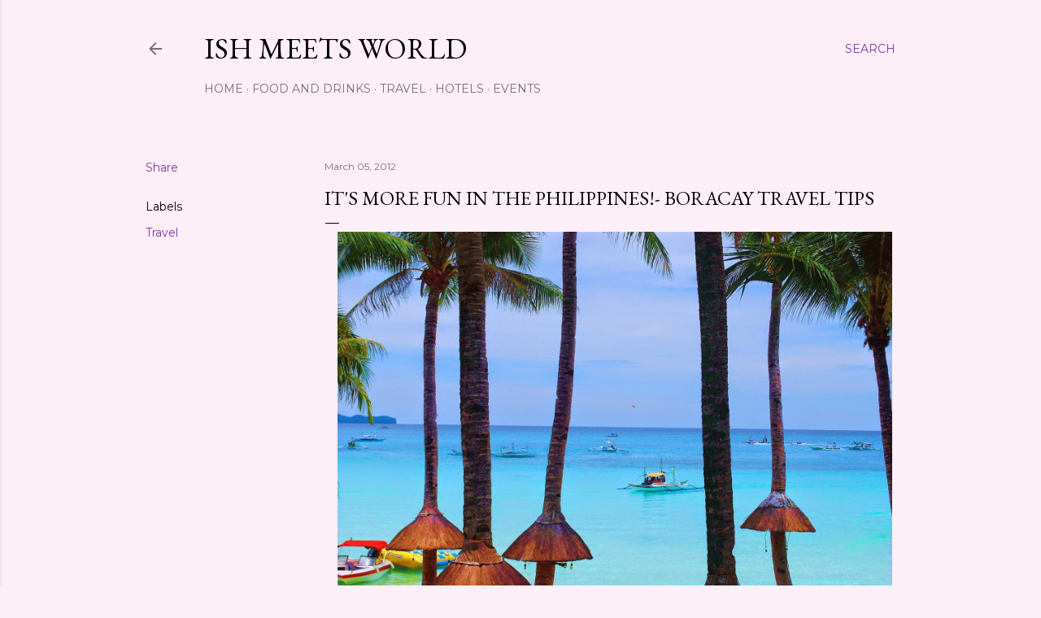

--- FILE ---
content_type: text/html; charset=UTF-8
request_url: https://www.ishmeetsworld.com/2012/03/it-more-fun-in-philippines-boracay.html
body_size: 25177
content:
<!DOCTYPE html>
<html dir='ltr' lang='en'>
<head>
<meta content='width=device-width, initial-scale=1' name='viewport'/>
<title>It&amp;#39;s More Fun in the Philippines!- Boracay Travel Tips</title>
<meta content='text/html; charset=UTF-8' http-equiv='Content-Type'/>
<!-- Chrome, Firefox OS and Opera -->
<meta content='#fdeff8' name='theme-color'/>
<!-- Windows Phone -->
<meta content='#fdeff8' name='msapplication-navbutton-color'/>
<meta content='blogger' name='generator'/>
<link href='https://www.ishmeetsworld.com/favicon.ico' rel='icon' type='image/x-icon'/>
<link href='https://www.ishmeetsworld.com/2012/03/it-more-fun-in-philippines-boracay.html' rel='canonical'/>
<link rel="alternate" type="application/atom+xml" title="Ish Meets World - Atom" href="https://www.ishmeetsworld.com/feeds/posts/default" />
<link rel="alternate" type="application/rss+xml" title="Ish Meets World - RSS" href="https://www.ishmeetsworld.com/feeds/posts/default?alt=rss" />
<link rel="service.post" type="application/atom+xml" title="Ish Meets World - Atom" href="https://www.blogger.com/feeds/6164031369967329537/posts/default" />

<link rel="alternate" type="application/atom+xml" title="Ish Meets World - Atom" href="https://www.ishmeetsworld.com/feeds/5097956924577062514/comments/default" />
<!--Can't find substitution for tag [blog.ieCssRetrofitLinks]-->
<link href='https://i0.wp.com/2.bp.blogspot.com/-4-awIWCdI1o/U0zjlO-nK-I/AAAAAAAABKg/KSiN7cWi7Fc/s1600/DSC_1770.jpg?resize=400%2C267&ssl=1' rel='image_src'/>
<meta content='https://www.ishmeetsworld.com/2012/03/it-more-fun-in-philippines-boracay.html' property='og:url'/>
<meta content='It&amp;#39;s More Fun in the Philippines!- Boracay Travel Tips' property='og:title'/>
<meta content='' property='og:description'/>
<meta content='https://lh3.googleusercontent.com/blogger_img_proxy/[base64]w1200-h630-p-k-no-nu' property='og:image'/>
<style type='text/css'>@font-face{font-family:'EB Garamond';font-style:normal;font-weight:400;font-display:swap;src:url(//fonts.gstatic.com/s/ebgaramond/v32/SlGDmQSNjdsmc35JDF1K5E55YMjF_7DPuGi-6_RkCY9_WamXgHlIbvw.woff2)format('woff2');unicode-range:U+0460-052F,U+1C80-1C8A,U+20B4,U+2DE0-2DFF,U+A640-A69F,U+FE2E-FE2F;}@font-face{font-family:'EB Garamond';font-style:normal;font-weight:400;font-display:swap;src:url(//fonts.gstatic.com/s/ebgaramond/v32/SlGDmQSNjdsmc35JDF1K5E55YMjF_7DPuGi-6_RkAI9_WamXgHlIbvw.woff2)format('woff2');unicode-range:U+0301,U+0400-045F,U+0490-0491,U+04B0-04B1,U+2116;}@font-face{font-family:'EB Garamond';font-style:normal;font-weight:400;font-display:swap;src:url(//fonts.gstatic.com/s/ebgaramond/v32/SlGDmQSNjdsmc35JDF1K5E55YMjF_7DPuGi-6_RkCI9_WamXgHlIbvw.woff2)format('woff2');unicode-range:U+1F00-1FFF;}@font-face{font-family:'EB Garamond';font-style:normal;font-weight:400;font-display:swap;src:url(//fonts.gstatic.com/s/ebgaramond/v32/SlGDmQSNjdsmc35JDF1K5E55YMjF_7DPuGi-6_RkB49_WamXgHlIbvw.woff2)format('woff2');unicode-range:U+0370-0377,U+037A-037F,U+0384-038A,U+038C,U+038E-03A1,U+03A3-03FF;}@font-face{font-family:'EB Garamond';font-style:normal;font-weight:400;font-display:swap;src:url(//fonts.gstatic.com/s/ebgaramond/v32/SlGDmQSNjdsmc35JDF1K5E55YMjF_7DPuGi-6_RkC49_WamXgHlIbvw.woff2)format('woff2');unicode-range:U+0102-0103,U+0110-0111,U+0128-0129,U+0168-0169,U+01A0-01A1,U+01AF-01B0,U+0300-0301,U+0303-0304,U+0308-0309,U+0323,U+0329,U+1EA0-1EF9,U+20AB;}@font-face{font-family:'EB Garamond';font-style:normal;font-weight:400;font-display:swap;src:url(//fonts.gstatic.com/s/ebgaramond/v32/SlGDmQSNjdsmc35JDF1K5E55YMjF_7DPuGi-6_RkCo9_WamXgHlIbvw.woff2)format('woff2');unicode-range:U+0100-02BA,U+02BD-02C5,U+02C7-02CC,U+02CE-02D7,U+02DD-02FF,U+0304,U+0308,U+0329,U+1D00-1DBF,U+1E00-1E9F,U+1EF2-1EFF,U+2020,U+20A0-20AB,U+20AD-20C0,U+2113,U+2C60-2C7F,U+A720-A7FF;}@font-face{font-family:'EB Garamond';font-style:normal;font-weight:400;font-display:swap;src:url(//fonts.gstatic.com/s/ebgaramond/v32/SlGDmQSNjdsmc35JDF1K5E55YMjF_7DPuGi-6_RkBI9_WamXgHlI.woff2)format('woff2');unicode-range:U+0000-00FF,U+0131,U+0152-0153,U+02BB-02BC,U+02C6,U+02DA,U+02DC,U+0304,U+0308,U+0329,U+2000-206F,U+20AC,U+2122,U+2191,U+2193,U+2212,U+2215,U+FEFF,U+FFFD;}@font-face{font-family:'Lora';font-style:normal;font-weight:400;font-display:swap;src:url(//fonts.gstatic.com/s/lora/v37/0QI6MX1D_JOuGQbT0gvTJPa787weuxJMkq18ndeYxZ2JTg.woff2)format('woff2');unicode-range:U+0460-052F,U+1C80-1C8A,U+20B4,U+2DE0-2DFF,U+A640-A69F,U+FE2E-FE2F;}@font-face{font-family:'Lora';font-style:normal;font-weight:400;font-display:swap;src:url(//fonts.gstatic.com/s/lora/v37/0QI6MX1D_JOuGQbT0gvTJPa787weuxJFkq18ndeYxZ2JTg.woff2)format('woff2');unicode-range:U+0301,U+0400-045F,U+0490-0491,U+04B0-04B1,U+2116;}@font-face{font-family:'Lora';font-style:normal;font-weight:400;font-display:swap;src:url(//fonts.gstatic.com/s/lora/v37/0QI6MX1D_JOuGQbT0gvTJPa787weuxI9kq18ndeYxZ2JTg.woff2)format('woff2');unicode-range:U+0302-0303,U+0305,U+0307-0308,U+0310,U+0312,U+0315,U+031A,U+0326-0327,U+032C,U+032F-0330,U+0332-0333,U+0338,U+033A,U+0346,U+034D,U+0391-03A1,U+03A3-03A9,U+03B1-03C9,U+03D1,U+03D5-03D6,U+03F0-03F1,U+03F4-03F5,U+2016-2017,U+2034-2038,U+203C,U+2040,U+2043,U+2047,U+2050,U+2057,U+205F,U+2070-2071,U+2074-208E,U+2090-209C,U+20D0-20DC,U+20E1,U+20E5-20EF,U+2100-2112,U+2114-2115,U+2117-2121,U+2123-214F,U+2190,U+2192,U+2194-21AE,U+21B0-21E5,U+21F1-21F2,U+21F4-2211,U+2213-2214,U+2216-22FF,U+2308-230B,U+2310,U+2319,U+231C-2321,U+2336-237A,U+237C,U+2395,U+239B-23B7,U+23D0,U+23DC-23E1,U+2474-2475,U+25AF,U+25B3,U+25B7,U+25BD,U+25C1,U+25CA,U+25CC,U+25FB,U+266D-266F,U+27C0-27FF,U+2900-2AFF,U+2B0E-2B11,U+2B30-2B4C,U+2BFE,U+3030,U+FF5B,U+FF5D,U+1D400-1D7FF,U+1EE00-1EEFF;}@font-face{font-family:'Lora';font-style:normal;font-weight:400;font-display:swap;src:url(//fonts.gstatic.com/s/lora/v37/0QI6MX1D_JOuGQbT0gvTJPa787weuxIvkq18ndeYxZ2JTg.woff2)format('woff2');unicode-range:U+0001-000C,U+000E-001F,U+007F-009F,U+20DD-20E0,U+20E2-20E4,U+2150-218F,U+2190,U+2192,U+2194-2199,U+21AF,U+21E6-21F0,U+21F3,U+2218-2219,U+2299,U+22C4-22C6,U+2300-243F,U+2440-244A,U+2460-24FF,U+25A0-27BF,U+2800-28FF,U+2921-2922,U+2981,U+29BF,U+29EB,U+2B00-2BFF,U+4DC0-4DFF,U+FFF9-FFFB,U+10140-1018E,U+10190-1019C,U+101A0,U+101D0-101FD,U+102E0-102FB,U+10E60-10E7E,U+1D2C0-1D2D3,U+1D2E0-1D37F,U+1F000-1F0FF,U+1F100-1F1AD,U+1F1E6-1F1FF,U+1F30D-1F30F,U+1F315,U+1F31C,U+1F31E,U+1F320-1F32C,U+1F336,U+1F378,U+1F37D,U+1F382,U+1F393-1F39F,U+1F3A7-1F3A8,U+1F3AC-1F3AF,U+1F3C2,U+1F3C4-1F3C6,U+1F3CA-1F3CE,U+1F3D4-1F3E0,U+1F3ED,U+1F3F1-1F3F3,U+1F3F5-1F3F7,U+1F408,U+1F415,U+1F41F,U+1F426,U+1F43F,U+1F441-1F442,U+1F444,U+1F446-1F449,U+1F44C-1F44E,U+1F453,U+1F46A,U+1F47D,U+1F4A3,U+1F4B0,U+1F4B3,U+1F4B9,U+1F4BB,U+1F4BF,U+1F4C8-1F4CB,U+1F4D6,U+1F4DA,U+1F4DF,U+1F4E3-1F4E6,U+1F4EA-1F4ED,U+1F4F7,U+1F4F9-1F4FB,U+1F4FD-1F4FE,U+1F503,U+1F507-1F50B,U+1F50D,U+1F512-1F513,U+1F53E-1F54A,U+1F54F-1F5FA,U+1F610,U+1F650-1F67F,U+1F687,U+1F68D,U+1F691,U+1F694,U+1F698,U+1F6AD,U+1F6B2,U+1F6B9-1F6BA,U+1F6BC,U+1F6C6-1F6CF,U+1F6D3-1F6D7,U+1F6E0-1F6EA,U+1F6F0-1F6F3,U+1F6F7-1F6FC,U+1F700-1F7FF,U+1F800-1F80B,U+1F810-1F847,U+1F850-1F859,U+1F860-1F887,U+1F890-1F8AD,U+1F8B0-1F8BB,U+1F8C0-1F8C1,U+1F900-1F90B,U+1F93B,U+1F946,U+1F984,U+1F996,U+1F9E9,U+1FA00-1FA6F,U+1FA70-1FA7C,U+1FA80-1FA89,U+1FA8F-1FAC6,U+1FACE-1FADC,U+1FADF-1FAE9,U+1FAF0-1FAF8,U+1FB00-1FBFF;}@font-face{font-family:'Lora';font-style:normal;font-weight:400;font-display:swap;src:url(//fonts.gstatic.com/s/lora/v37/0QI6MX1D_JOuGQbT0gvTJPa787weuxJOkq18ndeYxZ2JTg.woff2)format('woff2');unicode-range:U+0102-0103,U+0110-0111,U+0128-0129,U+0168-0169,U+01A0-01A1,U+01AF-01B0,U+0300-0301,U+0303-0304,U+0308-0309,U+0323,U+0329,U+1EA0-1EF9,U+20AB;}@font-face{font-family:'Lora';font-style:normal;font-weight:400;font-display:swap;src:url(//fonts.gstatic.com/s/lora/v37/0QI6MX1D_JOuGQbT0gvTJPa787weuxJPkq18ndeYxZ2JTg.woff2)format('woff2');unicode-range:U+0100-02BA,U+02BD-02C5,U+02C7-02CC,U+02CE-02D7,U+02DD-02FF,U+0304,U+0308,U+0329,U+1D00-1DBF,U+1E00-1E9F,U+1EF2-1EFF,U+2020,U+20A0-20AB,U+20AD-20C0,U+2113,U+2C60-2C7F,U+A720-A7FF;}@font-face{font-family:'Lora';font-style:normal;font-weight:400;font-display:swap;src:url(//fonts.gstatic.com/s/lora/v37/0QI6MX1D_JOuGQbT0gvTJPa787weuxJBkq18ndeYxZ0.woff2)format('woff2');unicode-range:U+0000-00FF,U+0131,U+0152-0153,U+02BB-02BC,U+02C6,U+02DA,U+02DC,U+0304,U+0308,U+0329,U+2000-206F,U+20AC,U+2122,U+2191,U+2193,U+2212,U+2215,U+FEFF,U+FFFD;}@font-face{font-family:'Montserrat';font-style:normal;font-weight:400;font-display:swap;src:url(//fonts.gstatic.com/s/montserrat/v31/JTUSjIg1_i6t8kCHKm459WRhyyTh89ZNpQ.woff2)format('woff2');unicode-range:U+0460-052F,U+1C80-1C8A,U+20B4,U+2DE0-2DFF,U+A640-A69F,U+FE2E-FE2F;}@font-face{font-family:'Montserrat';font-style:normal;font-weight:400;font-display:swap;src:url(//fonts.gstatic.com/s/montserrat/v31/JTUSjIg1_i6t8kCHKm459W1hyyTh89ZNpQ.woff2)format('woff2');unicode-range:U+0301,U+0400-045F,U+0490-0491,U+04B0-04B1,U+2116;}@font-face{font-family:'Montserrat';font-style:normal;font-weight:400;font-display:swap;src:url(//fonts.gstatic.com/s/montserrat/v31/JTUSjIg1_i6t8kCHKm459WZhyyTh89ZNpQ.woff2)format('woff2');unicode-range:U+0102-0103,U+0110-0111,U+0128-0129,U+0168-0169,U+01A0-01A1,U+01AF-01B0,U+0300-0301,U+0303-0304,U+0308-0309,U+0323,U+0329,U+1EA0-1EF9,U+20AB;}@font-face{font-family:'Montserrat';font-style:normal;font-weight:400;font-display:swap;src:url(//fonts.gstatic.com/s/montserrat/v31/JTUSjIg1_i6t8kCHKm459WdhyyTh89ZNpQ.woff2)format('woff2');unicode-range:U+0100-02BA,U+02BD-02C5,U+02C7-02CC,U+02CE-02D7,U+02DD-02FF,U+0304,U+0308,U+0329,U+1D00-1DBF,U+1E00-1E9F,U+1EF2-1EFF,U+2020,U+20A0-20AB,U+20AD-20C0,U+2113,U+2C60-2C7F,U+A720-A7FF;}@font-face{font-family:'Montserrat';font-style:normal;font-weight:400;font-display:swap;src:url(//fonts.gstatic.com/s/montserrat/v31/JTUSjIg1_i6t8kCHKm459WlhyyTh89Y.woff2)format('woff2');unicode-range:U+0000-00FF,U+0131,U+0152-0153,U+02BB-02BC,U+02C6,U+02DA,U+02DC,U+0304,U+0308,U+0329,U+2000-206F,U+20AC,U+2122,U+2191,U+2193,U+2212,U+2215,U+FEFF,U+FFFD;}@font-face{font-family:'Montserrat';font-style:normal;font-weight:700;font-display:swap;src:url(//fonts.gstatic.com/s/montserrat/v31/JTUSjIg1_i6t8kCHKm459WRhyyTh89ZNpQ.woff2)format('woff2');unicode-range:U+0460-052F,U+1C80-1C8A,U+20B4,U+2DE0-2DFF,U+A640-A69F,U+FE2E-FE2F;}@font-face{font-family:'Montserrat';font-style:normal;font-weight:700;font-display:swap;src:url(//fonts.gstatic.com/s/montserrat/v31/JTUSjIg1_i6t8kCHKm459W1hyyTh89ZNpQ.woff2)format('woff2');unicode-range:U+0301,U+0400-045F,U+0490-0491,U+04B0-04B1,U+2116;}@font-face{font-family:'Montserrat';font-style:normal;font-weight:700;font-display:swap;src:url(//fonts.gstatic.com/s/montserrat/v31/JTUSjIg1_i6t8kCHKm459WZhyyTh89ZNpQ.woff2)format('woff2');unicode-range:U+0102-0103,U+0110-0111,U+0128-0129,U+0168-0169,U+01A0-01A1,U+01AF-01B0,U+0300-0301,U+0303-0304,U+0308-0309,U+0323,U+0329,U+1EA0-1EF9,U+20AB;}@font-face{font-family:'Montserrat';font-style:normal;font-weight:700;font-display:swap;src:url(//fonts.gstatic.com/s/montserrat/v31/JTUSjIg1_i6t8kCHKm459WdhyyTh89ZNpQ.woff2)format('woff2');unicode-range:U+0100-02BA,U+02BD-02C5,U+02C7-02CC,U+02CE-02D7,U+02DD-02FF,U+0304,U+0308,U+0329,U+1D00-1DBF,U+1E00-1E9F,U+1EF2-1EFF,U+2020,U+20A0-20AB,U+20AD-20C0,U+2113,U+2C60-2C7F,U+A720-A7FF;}@font-face{font-family:'Montserrat';font-style:normal;font-weight:700;font-display:swap;src:url(//fonts.gstatic.com/s/montserrat/v31/JTUSjIg1_i6t8kCHKm459WlhyyTh89Y.woff2)format('woff2');unicode-range:U+0000-00FF,U+0131,U+0152-0153,U+02BB-02BC,U+02C6,U+02DA,U+02DC,U+0304,U+0308,U+0329,U+2000-206F,U+20AC,U+2122,U+2191,U+2193,U+2212,U+2215,U+FEFF,U+FFFD;}</style>
<style id='page-skin-1' type='text/css'><!--
/*! normalize.css v3.0.1 | MIT License | git.io/normalize */html{font-family:sans-serif;-ms-text-size-adjust:100%;-webkit-text-size-adjust:100%}body{margin:0}article,aside,details,figcaption,figure,footer,header,hgroup,main,nav,section,summary{display:block}audio,canvas,progress,video{display:inline-block;vertical-align:baseline}audio:not([controls]){display:none;height:0}[hidden],template{display:none}a{background:transparent}a:active,a:hover{outline:0}abbr[title]{border-bottom:1px dotted}b,strong{font-weight:bold}dfn{font-style:italic}h1{font-size:2em;margin:.67em 0}mark{background:#ff0;color:#000}small{font-size:80%}sub,sup{font-size:75%;line-height:0;position:relative;vertical-align:baseline}sup{top:-0.5em}sub{bottom:-0.25em}img{border:0}svg:not(:root){overflow:hidden}figure{margin:1em 40px}hr{-moz-box-sizing:content-box;box-sizing:content-box;height:0}pre{overflow:auto}code,kbd,pre,samp{font-family:monospace,monospace;font-size:1em}button,input,optgroup,select,textarea{color:inherit;font:inherit;margin:0}button{overflow:visible}button,select{text-transform:none}button,html input[type="button"],input[type="reset"],input[type="submit"]{-webkit-appearance:button;cursor:pointer}button[disabled],html input[disabled]{cursor:default}button::-moz-focus-inner,input::-moz-focus-inner{border:0;padding:0}input{line-height:normal}input[type="checkbox"],input[type="radio"]{box-sizing:border-box;padding:0}input[type="number"]::-webkit-inner-spin-button,input[type="number"]::-webkit-outer-spin-button{height:auto}input[type="search"]{-webkit-appearance:textfield;-moz-box-sizing:content-box;-webkit-box-sizing:content-box;box-sizing:content-box}input[type="search"]::-webkit-search-cancel-button,input[type="search"]::-webkit-search-decoration{-webkit-appearance:none}fieldset{border:1px solid #c0c0c0;margin:0 2px;padding:.35em .625em .75em}legend{border:0;padding:0}textarea{overflow:auto}optgroup{font-weight:bold}table{border-collapse:collapse;border-spacing:0}td,th{padding:0}
/*!************************************************
* Blogger Template Style
* Name: Soho
**************************************************/
body{
overflow-wrap:break-word;
word-break:break-word;
word-wrap:break-word
}
.hidden{
display:none
}
.invisible{
visibility:hidden
}
.container::after,.float-container::after{
clear:both;
content:"";
display:table
}
.clearboth{
clear:both
}
#comments .comment .comment-actions,.subscribe-popup .FollowByEmail .follow-by-email-submit{
background:0 0;
border:0;
box-shadow:none;
color:#8232a4;
cursor:pointer;
font-size:14px;
font-weight:700;
outline:0;
text-decoration:none;
text-transform:uppercase;
width:auto
}
.dim-overlay{
background-color:rgba(0,0,0,.54);
height:100vh;
left:0;
position:fixed;
top:0;
width:100%
}
#sharing-dim-overlay{
background-color:transparent
}
input::-ms-clear{
display:none
}
.blogger-logo,.svg-icon-24.blogger-logo{
fill:#ff9800;
opacity:1
}
.loading-spinner-large{
-webkit-animation:mspin-rotate 1.568s infinite linear;
animation:mspin-rotate 1.568s infinite linear;
height:48px;
overflow:hidden;
position:absolute;
width:48px;
z-index:200
}
.loading-spinner-large>div{
-webkit-animation:mspin-revrot 5332ms infinite steps(4);
animation:mspin-revrot 5332ms infinite steps(4)
}
.loading-spinner-large>div>div{
-webkit-animation:mspin-singlecolor-large-film 1333ms infinite steps(81);
animation:mspin-singlecolor-large-film 1333ms infinite steps(81);
background-size:100%;
height:48px;
width:3888px
}
.mspin-black-large>div>div,.mspin-grey_54-large>div>div{
background-image:url(https://www.blogblog.com/indie/mspin_black_large.svg)
}
.mspin-white-large>div>div{
background-image:url(https://www.blogblog.com/indie/mspin_white_large.svg)
}
.mspin-grey_54-large{
opacity:.54
}
@-webkit-keyframes mspin-singlecolor-large-film{
from{
-webkit-transform:translateX(0);
transform:translateX(0)
}
to{
-webkit-transform:translateX(-3888px);
transform:translateX(-3888px)
}
}
@keyframes mspin-singlecolor-large-film{
from{
-webkit-transform:translateX(0);
transform:translateX(0)
}
to{
-webkit-transform:translateX(-3888px);
transform:translateX(-3888px)
}
}
@-webkit-keyframes mspin-rotate{
from{
-webkit-transform:rotate(0);
transform:rotate(0)
}
to{
-webkit-transform:rotate(360deg);
transform:rotate(360deg)
}
}
@keyframes mspin-rotate{
from{
-webkit-transform:rotate(0);
transform:rotate(0)
}
to{
-webkit-transform:rotate(360deg);
transform:rotate(360deg)
}
}
@-webkit-keyframes mspin-revrot{
from{
-webkit-transform:rotate(0);
transform:rotate(0)
}
to{
-webkit-transform:rotate(-360deg);
transform:rotate(-360deg)
}
}
@keyframes mspin-revrot{
from{
-webkit-transform:rotate(0);
transform:rotate(0)
}
to{
-webkit-transform:rotate(-360deg);
transform:rotate(-360deg)
}
}
.skip-navigation{
background-color:#fff;
box-sizing:border-box;
color:#000;
display:block;
height:0;
left:0;
line-height:50px;
overflow:hidden;
padding-top:0;
position:fixed;
text-align:center;
top:0;
-webkit-transition:box-shadow .3s,height .3s,padding-top .3s;
transition:box-shadow .3s,height .3s,padding-top .3s;
width:100%;
z-index:900
}
.skip-navigation:focus{
box-shadow:0 4px 5px 0 rgba(0,0,0,.14),0 1px 10px 0 rgba(0,0,0,.12),0 2px 4px -1px rgba(0,0,0,.2);
height:50px
}
#main{
outline:0
}
.main-heading{
position:absolute;
clip:rect(1px,1px,1px,1px);
padding:0;
border:0;
height:1px;
width:1px;
overflow:hidden
}
.Attribution{
margin-top:1em;
text-align:center
}
.Attribution .blogger img,.Attribution .blogger svg{
vertical-align:bottom
}
.Attribution .blogger img{
margin-right:.5em
}
.Attribution div{
line-height:24px;
margin-top:.5em
}
.Attribution .copyright,.Attribution .image-attribution{
font-size:.7em;
margin-top:1.5em
}
.BLOG_mobile_video_class{
display:none
}
.bg-photo{
background-attachment:scroll!important
}
body .CSS_LIGHTBOX{
z-index:900
}
.extendable .show-less,.extendable .show-more{
border-color:#8232a4;
color:#8232a4;
margin-top:8px
}
.extendable .show-less.hidden,.extendable .show-more.hidden{
display:none
}
.inline-ad{
display:none;
max-width:100%;
overflow:hidden
}
.adsbygoogle{
display:block
}
#cookieChoiceInfo{
bottom:0;
top:auto
}
iframe.b-hbp-video{
border:0
}
.post-body img{
max-width:100%
}
.post-body iframe{
max-width:100%
}
.post-body a[imageanchor="1"]{
display:inline-block
}
.byline{
margin-right:1em
}
.byline:last-child{
margin-right:0
}
.link-copied-dialog{
max-width:520px;
outline:0
}
.link-copied-dialog .modal-dialog-buttons{
margin-top:8px
}
.link-copied-dialog .goog-buttonset-default{
background:0 0;
border:0
}
.link-copied-dialog .goog-buttonset-default:focus{
outline:0
}
.paging-control-container{
margin-bottom:16px
}
.paging-control-container .paging-control{
display:inline-block
}
.paging-control-container .comment-range-text::after,.paging-control-container .paging-control{
color:#8232a4
}
.paging-control-container .comment-range-text,.paging-control-container .paging-control{
margin-right:8px
}
.paging-control-container .comment-range-text::after,.paging-control-container .paging-control::after{
content:"\b7";
cursor:default;
padding-left:8px;
pointer-events:none
}
.paging-control-container .comment-range-text:last-child::after,.paging-control-container .paging-control:last-child::after{
content:none
}
.byline.reactions iframe{
height:20px
}
.b-notification{
color:#000;
background-color:#fff;
border-bottom:solid 1px #000;
box-sizing:border-box;
padding:16px 32px;
text-align:center
}
.b-notification.visible{
-webkit-transition:margin-top .3s cubic-bezier(.4,0,.2,1);
transition:margin-top .3s cubic-bezier(.4,0,.2,1)
}
.b-notification.invisible{
position:absolute
}
.b-notification-close{
position:absolute;
right:8px;
top:8px
}
.no-posts-message{
line-height:40px;
text-align:center
}
@media screen and (max-width:1162px){
body.item-view .post-body a[imageanchor="1"][style*="float: left;"],body.item-view .post-body a[imageanchor="1"][style*="float: right;"]{
float:none!important;
clear:none!important
}
body.item-view .post-body a[imageanchor="1"] img{
display:block;
height:auto;
margin:0 auto
}
body.item-view .post-body>.separator:first-child>a[imageanchor="1"]:first-child{
margin-top:20px
}
.post-body a[imageanchor]{
display:block
}
body.item-view .post-body a[imageanchor="1"]{
margin-left:0!important;
margin-right:0!important
}
body.item-view .post-body a[imageanchor="1"]+a[imageanchor="1"]{
margin-top:16px
}
}
.item-control{
display:none
}
#comments{
border-top:1px dashed rgba(0,0,0,.54);
margin-top:20px;
padding:20px
}
#comments .comment-thread ol{
margin:0;
padding-left:0;
padding-left:0
}
#comments .comment .comment-replybox-single,#comments .comment-thread .comment-replies{
margin-left:60px
}
#comments .comment-thread .thread-count{
display:none
}
#comments .comment{
list-style-type:none;
padding:0 0 30px;
position:relative
}
#comments .comment .comment{
padding-bottom:8px
}
.comment .avatar-image-container{
position:absolute
}
.comment .avatar-image-container img{
border-radius:50%
}
.avatar-image-container svg,.comment .avatar-image-container .avatar-icon{
border-radius:50%;
border:solid 1px #000000;
box-sizing:border-box;
fill:#000000;
height:35px;
margin:0;
padding:7px;
width:35px
}
.comment .comment-block{
margin-top:10px;
margin-left:60px;
padding-bottom:0
}
#comments .comment-author-header-wrapper{
margin-left:40px
}
#comments .comment .thread-expanded .comment-block{
padding-bottom:20px
}
#comments .comment .comment-header .user,#comments .comment .comment-header .user a{
color:#000000;
font-style:normal;
font-weight:700
}
#comments .comment .comment-actions{
bottom:0;
margin-bottom:15px;
position:absolute
}
#comments .comment .comment-actions>*{
margin-right:8px
}
#comments .comment .comment-header .datetime{
bottom:0;
color:rgba(0,0,0,0.537);
display:inline-block;
font-size:13px;
font-style:italic;
margin-left:8px
}
#comments .comment .comment-footer .comment-timestamp a,#comments .comment .comment-header .datetime a{
color:rgba(0,0,0,0.537)
}
#comments .comment .comment-content,.comment .comment-body{
margin-top:12px;
word-break:break-word
}
.comment-body{
margin-bottom:12px
}
#comments.embed[data-num-comments="0"]{
border:0;
margin-top:0;
padding-top:0
}
#comments.embed[data-num-comments="0"] #comment-post-message,#comments.embed[data-num-comments="0"] div.comment-form>p,#comments.embed[data-num-comments="0"] p.comment-footer{
display:none
}
#comment-editor-src{
display:none
}
.comments .comments-content .loadmore.loaded{
max-height:0;
opacity:0;
overflow:hidden
}
.extendable .remaining-items{
height:0;
overflow:hidden;
-webkit-transition:height .3s cubic-bezier(.4,0,.2,1);
transition:height .3s cubic-bezier(.4,0,.2,1)
}
.extendable .remaining-items.expanded{
height:auto
}
.svg-icon-24,.svg-icon-24-button{
cursor:pointer;
height:24px;
width:24px;
min-width:24px
}
.touch-icon{
margin:-12px;
padding:12px
}
.touch-icon:active,.touch-icon:focus{
background-color:rgba(153,153,153,.4);
border-radius:50%
}
svg:not(:root).touch-icon{
overflow:visible
}
html[dir=rtl] .rtl-reversible-icon{
-webkit-transform:scaleX(-1);
-ms-transform:scaleX(-1);
transform:scaleX(-1)
}
.svg-icon-24-button,.touch-icon-button{
background:0 0;
border:0;
margin:0;
outline:0;
padding:0
}
.touch-icon-button .touch-icon:active,.touch-icon-button .touch-icon:focus{
background-color:transparent
}
.touch-icon-button:active .touch-icon,.touch-icon-button:focus .touch-icon{
background-color:rgba(153,153,153,.4);
border-radius:50%
}
.Profile .default-avatar-wrapper .avatar-icon{
border-radius:50%;
border:solid 1px #000000;
box-sizing:border-box;
fill:#000000;
margin:0
}
.Profile .individual .default-avatar-wrapper .avatar-icon{
padding:25px
}
.Profile .individual .avatar-icon,.Profile .individual .profile-img{
height:120px;
width:120px
}
.Profile .team .default-avatar-wrapper .avatar-icon{
padding:8px
}
.Profile .team .avatar-icon,.Profile .team .default-avatar-wrapper,.Profile .team .profile-img{
height:40px;
width:40px
}
.snippet-container{
margin:0;
position:relative;
overflow:hidden
}
.snippet-fade{
bottom:0;
box-sizing:border-box;
position:absolute;
width:96px
}
.snippet-fade{
right:0
}
.snippet-fade:after{
content:"\2026"
}
.snippet-fade:after{
float:right
}
.centered-top-container.sticky{
left:0;
position:fixed;
right:0;
top:0;
width:auto;
z-index:50;
-webkit-transition-property:opacity,-webkit-transform;
transition-property:opacity,-webkit-transform;
transition-property:transform,opacity;
transition-property:transform,opacity,-webkit-transform;
-webkit-transition-duration:.2s;
transition-duration:.2s;
-webkit-transition-timing-function:cubic-bezier(.4,0,.2,1);
transition-timing-function:cubic-bezier(.4,0,.2,1)
}
.centered-top-placeholder{
display:none
}
.collapsed-header .centered-top-placeholder{
display:block
}
.centered-top-container .Header .replaced h1,.centered-top-placeholder .Header .replaced h1{
display:none
}
.centered-top-container.sticky .Header .replaced h1{
display:block
}
.centered-top-container.sticky .Header .header-widget{
background:0 0
}
.centered-top-container.sticky .Header .header-image-wrapper{
display:none
}
.centered-top-container img,.centered-top-placeholder img{
max-width:100%
}
.collapsible{
-webkit-transition:height .3s cubic-bezier(.4,0,.2,1);
transition:height .3s cubic-bezier(.4,0,.2,1)
}
.collapsible,.collapsible>summary{
display:block;
overflow:hidden
}
.collapsible>:not(summary){
display:none
}
.collapsible[open]>:not(summary){
display:block
}
.collapsible:focus,.collapsible>summary:focus{
outline:0
}
.collapsible>summary{
cursor:pointer;
display:block;
padding:0
}
.collapsible:focus>summary,.collapsible>summary:focus{
background-color:transparent
}
.collapsible>summary::-webkit-details-marker{
display:none
}
.collapsible-title{
-webkit-box-align:center;
-webkit-align-items:center;
-ms-flex-align:center;
align-items:center;
display:-webkit-box;
display:-webkit-flex;
display:-ms-flexbox;
display:flex
}
.collapsible-title .title{
-webkit-box-flex:1;
-webkit-flex:1 1 auto;
-ms-flex:1 1 auto;
flex:1 1 auto;
-webkit-box-ordinal-group:1;
-webkit-order:0;
-ms-flex-order:0;
order:0;
overflow:hidden;
text-overflow:ellipsis;
white-space:nowrap
}
.collapsible-title .chevron-down,.collapsible[open] .collapsible-title .chevron-up{
display:block
}
.collapsible-title .chevron-up,.collapsible[open] .collapsible-title .chevron-down{
display:none
}
.flat-button{
cursor:pointer;
display:inline-block;
font-weight:700;
text-transform:uppercase;
border-radius:2px;
padding:8px;
margin:-8px
}
.flat-icon-button{
background:0 0;
border:0;
margin:0;
outline:0;
padding:0;
margin:-12px;
padding:12px;
cursor:pointer;
box-sizing:content-box;
display:inline-block;
line-height:0
}
.flat-icon-button,.flat-icon-button .splash-wrapper{
border-radius:50%
}
.flat-icon-button .splash.animate{
-webkit-animation-duration:.3s;
animation-duration:.3s
}
.overflowable-container{
max-height:28px;
overflow:hidden;
position:relative
}
.overflow-button{
cursor:pointer
}
#overflowable-dim-overlay{
background:0 0
}
.overflow-popup{
box-shadow:0 2px 2px 0 rgba(0,0,0,.14),0 3px 1px -2px rgba(0,0,0,.2),0 1px 5px 0 rgba(0,0,0,.12);
background-color:#fdeff8;
left:0;
max-width:calc(100% - 32px);
position:absolute;
top:0;
visibility:hidden;
z-index:101
}
.overflow-popup ul{
list-style:none
}
.overflow-popup .tabs li,.overflow-popup li{
display:block;
height:auto
}
.overflow-popup .tabs li{
padding-left:0;
padding-right:0
}
.overflow-button.hidden,.overflow-popup .tabs li.hidden,.overflow-popup li.hidden{
display:none
}
.search{
display:-webkit-box;
display:-webkit-flex;
display:-ms-flexbox;
display:flex;
line-height:24px;
width:24px
}
.search.focused{
width:100%
}
.search.focused .section{
width:100%
}
.search form{
z-index:101
}
.search h3{
display:none
}
.search form{
display:-webkit-box;
display:-webkit-flex;
display:-ms-flexbox;
display:flex;
-webkit-box-flex:1;
-webkit-flex:1 0 0;
-ms-flex:1 0 0px;
flex:1 0 0;
border-bottom:solid 1px transparent;
padding-bottom:8px
}
.search form>*{
display:none
}
.search.focused form>*{
display:block
}
.search .search-input label{
display:none
}
.centered-top-placeholder.cloned .search form{
z-index:30
}
.search.focused form{
border-color:rgba(0,0,0,0.537);
position:relative;
width:auto
}
.collapsed-header .centered-top-container .search.focused form{
border-bottom-color:transparent
}
.search-expand{
-webkit-box-flex:0;
-webkit-flex:0 0 auto;
-ms-flex:0 0 auto;
flex:0 0 auto
}
.search-expand-text{
display:none
}
.search-close{
display:inline;
vertical-align:middle
}
.search-input{
-webkit-box-flex:1;
-webkit-flex:1 0 1px;
-ms-flex:1 0 1px;
flex:1 0 1px
}
.search-input input{
background:0 0;
border:0;
box-sizing:border-box;
color:rgba(0,0,0,0.537);
display:inline-block;
outline:0;
width:calc(100% - 48px)
}
.search-input input.no-cursor{
color:transparent;
text-shadow:0 0 0 rgba(0,0,0,0.537)
}
.collapsed-header .centered-top-container .search-action,.collapsed-header .centered-top-container .search-input input{
color:rgba(0,0,0,0.537)
}
.collapsed-header .centered-top-container .search-input input.no-cursor{
color:transparent;
text-shadow:0 0 0 rgba(0,0,0,0.537)
}
.collapsed-header .centered-top-container .search-input input.no-cursor:focus,.search-input input.no-cursor:focus{
outline:0
}
.search-focused>*{
visibility:hidden
}
.search-focused .search,.search-focused .search-icon{
visibility:visible
}
.search.focused .search-action{
display:block
}
.search.focused .search-action:disabled{
opacity:.3
}
.widget.Sharing .sharing-button{
display:none
}
.widget.Sharing .sharing-buttons li{
padding:0
}
.widget.Sharing .sharing-buttons li span{
display:none
}
.post-share-buttons{
position:relative
}
.centered-bottom .share-buttons .svg-icon-24,.share-buttons .svg-icon-24{
fill:#000000
}
.sharing-open.touch-icon-button:active .touch-icon,.sharing-open.touch-icon-button:focus .touch-icon{
background-color:transparent
}
.share-buttons{
background-color:#fdeff8;
border-radius:2px;
box-shadow:0 2px 2px 0 rgba(0,0,0,.14),0 3px 1px -2px rgba(0,0,0,.2),0 1px 5px 0 rgba(0,0,0,.12);
color:#000000;
list-style:none;
margin:0;
padding:8px 0;
position:absolute;
top:-11px;
min-width:200px;
z-index:101
}
.share-buttons.hidden{
display:none
}
.sharing-button{
background:0 0;
border:0;
margin:0;
outline:0;
padding:0;
cursor:pointer
}
.share-buttons li{
margin:0;
height:48px
}
.share-buttons li:last-child{
margin-bottom:0
}
.share-buttons li .sharing-platform-button{
box-sizing:border-box;
cursor:pointer;
display:block;
height:100%;
margin-bottom:0;
padding:0 16px;
position:relative;
width:100%
}
.share-buttons li .sharing-platform-button:focus,.share-buttons li .sharing-platform-button:hover{
background-color:rgba(128,128,128,.1);
outline:0
}
.share-buttons li svg[class*=" sharing-"],.share-buttons li svg[class^=sharing-]{
position:absolute;
top:10px
}
.share-buttons li span.sharing-platform-button{
position:relative;
top:0
}
.share-buttons li .platform-sharing-text{
display:block;
font-size:16px;
line-height:48px;
white-space:nowrap
}
.share-buttons li .platform-sharing-text{
margin-left:56px
}
.sidebar-container{
background-color:#f7f7f7;
max-width:284px;
overflow-y:auto;
-webkit-transition-property:-webkit-transform;
transition-property:-webkit-transform;
transition-property:transform;
transition-property:transform,-webkit-transform;
-webkit-transition-duration:.3s;
transition-duration:.3s;
-webkit-transition-timing-function:cubic-bezier(0,0,.2,1);
transition-timing-function:cubic-bezier(0,0,.2,1);
width:284px;
z-index:101;
-webkit-overflow-scrolling:touch
}
.sidebar-container .navigation{
line-height:0;
padding:16px
}
.sidebar-container .sidebar-back{
cursor:pointer
}
.sidebar-container .widget{
background:0 0;
margin:0 16px;
padding:16px 0
}
.sidebar-container .widget .title{
color:rgba(0,0,0,0.537);
margin:0
}
.sidebar-container .widget ul{
list-style:none;
margin:0;
padding:0
}
.sidebar-container .widget ul ul{
margin-left:1em
}
.sidebar-container .widget li{
font-size:16px;
line-height:normal
}
.sidebar-container .widget+.widget{
border-top:1px dashed rgba(0,0,0,0.537)
}
.BlogArchive li{
margin:16px 0
}
.BlogArchive li:last-child{
margin-bottom:0
}
.Label li a{
display:inline-block
}
.BlogArchive .post-count,.Label .label-count{
float:right;
margin-left:.25em
}
.BlogArchive .post-count::before,.Label .label-count::before{
content:"("
}
.BlogArchive .post-count::after,.Label .label-count::after{
content:")"
}
.widget.Translate .skiptranslate>div{
display:block!important
}
.widget.Profile .profile-link{
display:-webkit-box;
display:-webkit-flex;
display:-ms-flexbox;
display:flex
}
.widget.Profile .team-member .default-avatar-wrapper,.widget.Profile .team-member .profile-img{
-webkit-box-flex:0;
-webkit-flex:0 0 auto;
-ms-flex:0 0 auto;
flex:0 0 auto;
margin-right:1em
}
.widget.Profile .individual .profile-link{
-webkit-box-orient:vertical;
-webkit-box-direction:normal;
-webkit-flex-direction:column;
-ms-flex-direction:column;
flex-direction:column
}
.widget.Profile .team .profile-link .profile-name{
-webkit-align-self:center;
-ms-flex-item-align:center;
align-self:center;
display:block;
-webkit-box-flex:1;
-webkit-flex:1 1 auto;
-ms-flex:1 1 auto;
flex:1 1 auto
}
.dim-overlay{
background-color:rgba(0,0,0,.54);
z-index:100
}
body.sidebar-visible{
overflow-y:hidden
}
@media screen and (max-width:1439px){
.sidebar-container{
bottom:0;
position:fixed;
top:0;
left:0;
right:auto
}
.sidebar-container.sidebar-invisible{
-webkit-transition-timing-function:cubic-bezier(.4,0,.6,1);
transition-timing-function:cubic-bezier(.4,0,.6,1)
}
html[dir=ltr] .sidebar-container.sidebar-invisible{
-webkit-transform:translateX(-284px);
-ms-transform:translateX(-284px);
transform:translateX(-284px)
}
html[dir=rtl] .sidebar-container.sidebar-invisible{
-webkit-transform:translateX(284px);
-ms-transform:translateX(284px);
transform:translateX(284px)
}
}
@media screen and (min-width:1440px){
.sidebar-container{
position:absolute;
top:0;
left:0;
right:auto
}
.sidebar-container .navigation{
display:none
}
}
.dialog{
box-shadow:0 2px 2px 0 rgba(0,0,0,.14),0 3px 1px -2px rgba(0,0,0,.2),0 1px 5px 0 rgba(0,0,0,.12);
background:#fdeff8;
box-sizing:border-box;
color:#000000;
padding:30px;
position:fixed;
text-align:center;
width:calc(100% - 24px);
z-index:101
}
.dialog input[type=email],.dialog input[type=text]{
background-color:transparent;
border:0;
border-bottom:solid 1px rgba(0,0,0,.12);
color:#000000;
display:block;
font-family:EB Garamond, serif;
font-size:16px;
line-height:24px;
margin:auto;
padding-bottom:7px;
outline:0;
text-align:center;
width:100%
}
.dialog input[type=email]::-webkit-input-placeholder,.dialog input[type=text]::-webkit-input-placeholder{
color:#000000
}
.dialog input[type=email]::-moz-placeholder,.dialog input[type=text]::-moz-placeholder{
color:#000000
}
.dialog input[type=email]:-ms-input-placeholder,.dialog input[type=text]:-ms-input-placeholder{
color:#000000
}
.dialog input[type=email]::-ms-input-placeholder,.dialog input[type=text]::-ms-input-placeholder{
color:#000000
}
.dialog input[type=email]::placeholder,.dialog input[type=text]::placeholder{
color:#000000
}
.dialog input[type=email]:focus,.dialog input[type=text]:focus{
border-bottom:solid 2px #8232a4;
padding-bottom:6px
}
.dialog input.no-cursor{
color:transparent;
text-shadow:0 0 0 #000000
}
.dialog input.no-cursor:focus{
outline:0
}
.dialog input.no-cursor:focus{
outline:0
}
.dialog input[type=submit]{
font-family:EB Garamond, serif
}
.dialog .goog-buttonset-default{
color:#8232a4
}
.subscribe-popup{
max-width:364px
}
.subscribe-popup h3{
color:#000000;
font-size:1.8em;
margin-top:0
}
.subscribe-popup .FollowByEmail h3{
display:none
}
.subscribe-popup .FollowByEmail .follow-by-email-submit{
color:#8232a4;
display:inline-block;
margin:0 auto;
margin-top:24px;
width:auto;
white-space:normal
}
.subscribe-popup .FollowByEmail .follow-by-email-submit:disabled{
cursor:default;
opacity:.3
}
@media (max-width:800px){
.blog-name div.widget.Subscribe{
margin-bottom:16px
}
body.item-view .blog-name div.widget.Subscribe{
margin:8px auto 16px auto;
width:100%
}
}
body#layout .bg-photo,body#layout .bg-photo-overlay{
display:none
}
body#layout .page_body{
padding:0;
position:relative;
top:0
}
body#layout .page{
display:inline-block;
left:inherit;
position:relative;
vertical-align:top;
width:540px
}
body#layout .centered{
max-width:954px
}
body#layout .navigation{
display:none
}
body#layout .sidebar-container{
display:inline-block;
width:40%
}
body#layout .hamburger-menu,body#layout .search{
display:none
}
body{
background-color:#fdeff8;
color:#000000;
font:normal 400 20px EB Garamond, serif;
height:100%;
margin:0;
min-height:100vh
}
h1,h2,h3,h4,h5,h6{
font-weight:400
}
a{
color:#8232a4;
text-decoration:none
}
.dim-overlay{
z-index:100
}
body.sidebar-visible .page_body{
overflow-y:scroll
}
.widget .title{
color:rgba(0,0,0,0.537);
font:normal 400 12px Montserrat, sans-serif
}
.extendable .show-less,.extendable .show-more{
color:#8232a4;
font:normal 400 12px Montserrat, sans-serif;
margin:12px -8px 0 -8px;
text-transform:uppercase
}
.footer .widget,.main .widget{
margin:50px 0
}
.main .widget .title{
text-transform:uppercase
}
.inline-ad{
display:block;
margin-top:50px
}
.adsbygoogle{
text-align:center
}
.page_body{
display:-webkit-box;
display:-webkit-flex;
display:-ms-flexbox;
display:flex;
-webkit-box-orient:vertical;
-webkit-box-direction:normal;
-webkit-flex-direction:column;
-ms-flex-direction:column;
flex-direction:column;
min-height:100vh;
position:relative;
z-index:20
}
.page_body>*{
-webkit-box-flex:0;
-webkit-flex:0 0 auto;
-ms-flex:0 0 auto;
flex:0 0 auto
}
.page_body>#footer{
margin-top:auto
}
.centered-bottom,.centered-top{
margin:0 32px;
max-width:100%
}
.centered-top{
padding-bottom:12px;
padding-top:12px
}
.sticky .centered-top{
padding-bottom:0;
padding-top:0
}
.centered-top-container,.centered-top-placeholder{
background:#fdeff8
}
.centered-top{
display:-webkit-box;
display:-webkit-flex;
display:-ms-flexbox;
display:flex;
-webkit-flex-wrap:wrap;
-ms-flex-wrap:wrap;
flex-wrap:wrap;
-webkit-box-pack:justify;
-webkit-justify-content:space-between;
-ms-flex-pack:justify;
justify-content:space-between;
position:relative
}
.sticky .centered-top{
-webkit-flex-wrap:nowrap;
-ms-flex-wrap:nowrap;
flex-wrap:nowrap
}
.centered-top-container .svg-icon-24,.centered-top-placeholder .svg-icon-24{
fill:rgba(0,0,0,0.537)
}
.back-button-container,.hamburger-menu-container{
-webkit-box-flex:0;
-webkit-flex:0 0 auto;
-ms-flex:0 0 auto;
flex:0 0 auto;
height:48px;
-webkit-box-ordinal-group:2;
-webkit-order:1;
-ms-flex-order:1;
order:1
}
.sticky .back-button-container,.sticky .hamburger-menu-container{
-webkit-box-ordinal-group:2;
-webkit-order:1;
-ms-flex-order:1;
order:1
}
.back-button,.hamburger-menu,.search-expand-icon{
cursor:pointer;
margin-top:0
}
.search{
-webkit-box-align:start;
-webkit-align-items:flex-start;
-ms-flex-align:start;
align-items:flex-start;
-webkit-box-flex:0;
-webkit-flex:0 0 auto;
-ms-flex:0 0 auto;
flex:0 0 auto;
height:48px;
margin-left:24px;
-webkit-box-ordinal-group:4;
-webkit-order:3;
-ms-flex-order:3;
order:3
}
.search,.search.focused{
width:auto
}
.search.focused{
position:static
}
.sticky .search{
display:none;
-webkit-box-ordinal-group:5;
-webkit-order:4;
-ms-flex-order:4;
order:4
}
.search .section{
right:0;
margin-top:12px;
position:absolute;
top:12px;
width:0
}
.sticky .search .section{
top:0
}
.search-expand{
background:0 0;
border:0;
margin:0;
outline:0;
padding:0;
color:#8232a4;
cursor:pointer;
-webkit-box-flex:0;
-webkit-flex:0 0 auto;
-ms-flex:0 0 auto;
flex:0 0 auto;
font:normal 400 12px Montserrat, sans-serif;
text-transform:uppercase;
word-break:normal
}
.search.focused .search-expand{
visibility:hidden
}
.search .dim-overlay{
background:0 0
}
.search.focused .section{
max-width:400px
}
.search.focused form{
border-color:rgba(0,0,0,0.537);
height:24px
}
.search.focused .search-input{
display:-webkit-box;
display:-webkit-flex;
display:-ms-flexbox;
display:flex;
-webkit-box-flex:1;
-webkit-flex:1 1 auto;
-ms-flex:1 1 auto;
flex:1 1 auto
}
.search-input input{
-webkit-box-flex:1;
-webkit-flex:1 1 auto;
-ms-flex:1 1 auto;
flex:1 1 auto;
font:normal 400 16px Montserrat, sans-serif
}
.search input[type=submit]{
display:none
}
.subscribe-section-container{
-webkit-box-flex:1;
-webkit-flex:1 0 auto;
-ms-flex:1 0 auto;
flex:1 0 auto;
margin-left:24px;
-webkit-box-ordinal-group:3;
-webkit-order:2;
-ms-flex-order:2;
order:2;
text-align:right
}
.sticky .subscribe-section-container{
-webkit-box-flex:0;
-webkit-flex:0 0 auto;
-ms-flex:0 0 auto;
flex:0 0 auto;
-webkit-box-ordinal-group:4;
-webkit-order:3;
-ms-flex-order:3;
order:3
}
.subscribe-button{
background:0 0;
border:0;
margin:0;
outline:0;
padding:0;
color:#8232a4;
cursor:pointer;
display:inline-block;
font:normal 400 12px Montserrat, sans-serif;
line-height:48px;
margin:0;
text-transform:uppercase;
word-break:normal
}
.subscribe-popup h3{
color:rgba(0,0,0,0.537);
font:normal 400 12px Montserrat, sans-serif;
margin-bottom:24px;
text-transform:uppercase
}
.subscribe-popup div.widget.FollowByEmail .follow-by-email-address{
color:#000000;
font:normal 400 12px Montserrat, sans-serif
}
.subscribe-popup div.widget.FollowByEmail .follow-by-email-submit{
color:#8232a4;
font:normal 400 12px Montserrat, sans-serif;
margin-top:24px;
text-transform:uppercase
}
.blog-name{
-webkit-box-flex:1;
-webkit-flex:1 1 100%;
-ms-flex:1 1 100%;
flex:1 1 100%;
-webkit-box-ordinal-group:5;
-webkit-order:4;
-ms-flex-order:4;
order:4;
overflow:hidden
}
.sticky .blog-name{
-webkit-box-flex:1;
-webkit-flex:1 1 auto;
-ms-flex:1 1 auto;
flex:1 1 auto;
margin:0 12px;
-webkit-box-ordinal-group:3;
-webkit-order:2;
-ms-flex-order:2;
order:2
}
body.search-view .centered-top.search-focused .blog-name{
display:none
}
.widget.Header h1{
font:normal 400 18px EB Garamond, serif;
margin:0;
text-transform:uppercase
}
.widget.Header h1,.widget.Header h1 a{
color:#000000
}
.widget.Header p{
color:rgba(0,0,0,0.537);
font:normal 400 12px Montserrat, sans-serif;
line-height:1.7
}
.sticky .widget.Header h1{
font-size:16px;
line-height:48px;
overflow:hidden;
overflow-wrap:normal;
text-overflow:ellipsis;
white-space:nowrap;
word-wrap:normal
}
.sticky .widget.Header p{
display:none
}
.sticky{
box-shadow:0 1px 3px rgba(0,0,0,0.098)
}
#page_list_top .widget.PageList{
font:normal 400 14px Montserrat, sans-serif;
line-height:28px
}
#page_list_top .widget.PageList .title{
display:none
}
#page_list_top .widget.PageList .overflowable-contents{
overflow:hidden
}
#page_list_top .widget.PageList .overflowable-contents ul{
list-style:none;
margin:0;
padding:0
}
#page_list_top .widget.PageList .overflow-popup ul{
list-style:none;
margin:0;
padding:0 20px
}
#page_list_top .widget.PageList .overflowable-contents li{
display:inline-block
}
#page_list_top .widget.PageList .overflowable-contents li.hidden{
display:none
}
#page_list_top .widget.PageList .overflowable-contents li:not(:first-child):before{
color:rgba(0,0,0,0.537);
content:"\b7"
}
#page_list_top .widget.PageList .overflow-button a,#page_list_top .widget.PageList .overflow-popup li a,#page_list_top .widget.PageList .overflowable-contents li a{
color:rgba(0,0,0,0.537);
font:normal 400 14px Montserrat, sans-serif;
line-height:28px;
text-transform:uppercase
}
#page_list_top .widget.PageList .overflow-popup li.selected a,#page_list_top .widget.PageList .overflowable-contents li.selected a{
color:rgba(0,0,0,0.537);
font:normal 700 14px Montserrat, sans-serif;
line-height:28px
}
#page_list_top .widget.PageList .overflow-button{
display:inline
}
.sticky #page_list_top{
display:none
}
body.homepage-view .hero-image.has-image{
background:#fdfaf0 url(https://blogger.googleusercontent.com/img/a/AVvXsEgMIvV7Q_hu3oLl22VrOLy9Z-onuXC56dy45mhlSnLXy760JYjctuXWapqka8yvG72iXWU84Kvg3Fiy3MOR5SfDSJsMwLxlRFL1p8T86KXlyWrwMiE78kwrcIRGuMn6mj4jcm6vVW5T9DRmQ17H72e3KJFSZ74xHOw2fWM-Pv7a0kciLynfhfk5RUrKSsTY=s1600) repeat scroll top center;
background-attachment:scroll;
background-color:#fdeff8;
background-size:cover;
height:62.5vw;
max-height:75vh;
min-height:200px;
width:100%
}
.post-filter-message{
background-color:#ead2f4;
color:rgba(0,0,0,0.537);
display:-webkit-box;
display:-webkit-flex;
display:-ms-flexbox;
display:flex;
-webkit-flex-wrap:wrap;
-ms-flex-wrap:wrap;
flex-wrap:wrap;
font:normal 400 12px Montserrat, sans-serif;
-webkit-box-pack:justify;
-webkit-justify-content:space-between;
-ms-flex-pack:justify;
justify-content:space-between;
margin-top:50px;
padding:18px
}
.post-filter-message .message-container{
-webkit-box-flex:1;
-webkit-flex:1 1 auto;
-ms-flex:1 1 auto;
flex:1 1 auto;
min-width:0
}
.post-filter-message .home-link-container{
-webkit-box-flex:0;
-webkit-flex:0 0 auto;
-ms-flex:0 0 auto;
flex:0 0 auto
}
.post-filter-message .search-label,.post-filter-message .search-query{
color:rgba(0,0,0,0.867);
font:normal 700 12px Montserrat, sans-serif;
text-transform:uppercase
}
.post-filter-message .home-link,.post-filter-message .home-link a{
color:#8232a4;
font:normal 700 12px Montserrat, sans-serif;
text-transform:uppercase
}
.widget.FeaturedPost .thumb.hero-thumb{
background-position:center;
background-size:cover;
height:360px
}
.widget.FeaturedPost .featured-post-snippet:before{
content:"\2014"
}
.snippet-container,.snippet-fade{
font:normal 400 14px Lora, serif;
line-height:23.8px
}
.snippet-container{
max-height:166.6px;
overflow:hidden
}
.snippet-fade{
background:-webkit-linear-gradient(left,#fdeff8 0,#fdeff8 20%,rgba(253, 239, 248, 0) 100%);
background:linear-gradient(to left,#fdeff8 0,#fdeff8 20%,rgba(253, 239, 248, 0) 100%);
color:#000000
}
.post-sidebar{
display:none
}
.widget.Blog .blog-posts .post-outer-container{
width:100%
}
.no-posts{
text-align:center
}
body.feed-view .widget.Blog .blog-posts .post-outer-container,body.item-view .widget.Blog .blog-posts .post-outer{
margin-bottom:50px
}
.widget.Blog .post.no-featured-image,.widget.PopularPosts .post.no-featured-image{
background-color:#ead2f4;
padding:30px
}
.widget.Blog .post>.post-share-buttons-top{
right:0;
position:absolute;
top:0
}
.widget.Blog .post>.post-share-buttons-bottom{
bottom:0;
right:0;
position:absolute
}
.blog-pager{
text-align:right
}
.blog-pager a{
color:#8232a4;
font:normal 400 12px Montserrat, sans-serif;
text-transform:uppercase
}
.blog-pager .blog-pager-newer-link,.blog-pager .home-link{
display:none
}
.post-title{
font:normal 400 20px EB Garamond, serif;
margin:0;
text-transform:uppercase
}
.post-title,.post-title a{
color:#000000
}
.post.no-featured-image .post-title,.post.no-featured-image .post-title a{
color:#000000
}
body.item-view .post-body-container:before{
content:"\2014"
}
.post-body{
color:#000000;
font:normal 400 14px Lora, serif;
line-height:1.7
}
.post-body blockquote{
color:#000000;
font:normal 400 16px Montserrat, sans-serif;
line-height:1.7;
margin-left:0;
margin-right:0
}
.post-body img{
height:auto;
max-width:100%
}
.post-body .tr-caption{
color:#000000;
font:normal 400 12px Montserrat, sans-serif;
line-height:1.7
}
.snippet-thumbnail{
position:relative
}
.snippet-thumbnail .post-header{
background:#fdeff8;
bottom:0;
margin-bottom:0;
padding-right:15px;
padding-bottom:5px;
padding-top:5px;
position:absolute
}
.snippet-thumbnail img{
width:100%
}
.post-footer,.post-header{
margin:8px 0
}
body.item-view .widget.Blog .post-header{
margin:0 0 16px 0
}
body.item-view .widget.Blog .post-footer{
margin:50px 0 0 0
}
.widget.FeaturedPost .post-footer{
display:-webkit-box;
display:-webkit-flex;
display:-ms-flexbox;
display:flex;
-webkit-flex-wrap:wrap;
-ms-flex-wrap:wrap;
flex-wrap:wrap;
-webkit-box-pack:justify;
-webkit-justify-content:space-between;
-ms-flex-pack:justify;
justify-content:space-between
}
.widget.FeaturedPost .post-footer>*{
-webkit-box-flex:0;
-webkit-flex:0 1 auto;
-ms-flex:0 1 auto;
flex:0 1 auto
}
.widget.FeaturedPost .post-footer,.widget.FeaturedPost .post-footer a,.widget.FeaturedPost .post-footer button{
line-height:1.7
}
.jump-link{
margin:-8px
}
.post-header,.post-header a,.post-header button{
color:rgba(0,0,0,0.537);
font:normal 400 12px Montserrat, sans-serif
}
.post.no-featured-image .post-header,.post.no-featured-image .post-header a,.post.no-featured-image .post-header button{
color:rgba(0,0,0,0.537)
}
.post-footer,.post-footer a,.post-footer button{
color:#8232a4;
font:normal 400 12px Montserrat, sans-serif
}
.post.no-featured-image .post-footer,.post.no-featured-image .post-footer a,.post.no-featured-image .post-footer button{
color:#8232a4
}
body.item-view .post-footer-line{
line-height:2.3
}
.byline{
display:inline-block
}
.byline .flat-button{
text-transform:none
}
.post-header .byline:not(:last-child):after{
content:"\b7"
}
.post-header .byline:not(:last-child){
margin-right:0
}
.byline.post-labels a{
display:inline-block;
word-break:break-all
}
.byline.post-labels a:not(:last-child):after{
content:","
}
.byline.reactions .reactions-label{
line-height:22px;
vertical-align:top
}
.post-share-buttons{
margin-left:0
}
.share-buttons{
background-color:#fff8fd;
border-radius:0;
box-shadow:0 1px 1px 1px rgba(0,0,0,0.098);
color:rgba(0,0,0,0.867);
font:normal 400 16px Montserrat, sans-serif
}
.share-buttons .svg-icon-24{
fill:#8232a4
}
#comment-holder .continue{
display:none
}
#comment-editor{
margin-bottom:20px;
margin-top:20px
}
.widget.Attribution,.widget.Attribution .copyright,.widget.Attribution .copyright a,.widget.Attribution .image-attribution,.widget.Attribution .image-attribution a,.widget.Attribution a{
color:rgba(0,0,0,0.537);
font:normal 400 12px Montserrat, sans-serif
}
.widget.Attribution svg{
fill:rgba(0,0,0,0.537)
}
.widget.Attribution .blogger a{
display:-webkit-box;
display:-webkit-flex;
display:-ms-flexbox;
display:flex;
-webkit-align-content:center;
-ms-flex-line-pack:center;
align-content:center;
-webkit-box-pack:center;
-webkit-justify-content:center;
-ms-flex-pack:center;
justify-content:center;
line-height:24px
}
.widget.Attribution .blogger svg{
margin-right:8px
}
.widget.Profile ul{
list-style:none;
padding:0
}
.widget.Profile .individual .default-avatar-wrapper,.widget.Profile .individual .profile-img{
border-radius:50%;
display:inline-block;
height:120px;
width:120px
}
.widget.Profile .individual .profile-data a,.widget.Profile .team .profile-name{
color:#000000;
font:normal 400 20px EB Garamond, serif;
text-transform:none
}
.widget.Profile .individual dd{
color:#000000;
font:normal 400 20px EB Garamond, serif;
margin:0 auto
}
.widget.Profile .individual .profile-link,.widget.Profile .team .visit-profile{
color:#8232a4;
font:normal 400 12px Montserrat, sans-serif;
text-transform:uppercase
}
.widget.Profile .team .default-avatar-wrapper,.widget.Profile .team .profile-img{
border-radius:50%;
float:left;
height:40px;
width:40px
}
.widget.Profile .team .profile-link .profile-name-wrapper{
-webkit-box-flex:1;
-webkit-flex:1 1 auto;
-ms-flex:1 1 auto;
flex:1 1 auto
}
.widget.Label li,.widget.Label span.label-size{
color:#8232a4;
display:inline-block;
font:normal 400 12px Montserrat, sans-serif;
word-break:break-all
}
.widget.Label li:not(:last-child):after,.widget.Label span.label-size:not(:last-child):after{
content:","
}
.widget.PopularPosts .post{
margin-bottom:50px
}
body.item-view #sidebar .widget.PopularPosts{
margin-left:40px;
width:inherit
}
#comments{
border-top:none;
padding:0
}
#comments .comment .comment-footer,#comments .comment .comment-header,#comments .comment .comment-header .datetime,#comments .comment .comment-header .datetime a{
color:rgba(0,0,0,0.537);
font:normal 400 12px Montserrat, sans-serif
}
#comments .comment .comment-author,#comments .comment .comment-author a,#comments .comment .comment-header .user,#comments .comment .comment-header .user a{
color:#000000;
font:normal 400 14px Montserrat, sans-serif
}
#comments .comment .comment-body,#comments .comment .comment-content{
color:#000000;
font:normal 400 14px Lora, serif
}
#comments .comment .comment-actions,#comments .footer,#comments .footer a,#comments .loadmore,#comments .paging-control{
color:#8232a4;
font:normal 400 12px Montserrat, sans-serif;
text-transform:uppercase
}
#commentsHolder{
border-bottom:none;
border-top:none
}
#comments .comment-form h4{
position:absolute;
clip:rect(1px,1px,1px,1px);
padding:0;
border:0;
height:1px;
width:1px;
overflow:hidden
}
.sidebar-container{
background-color:#fdeff8;
color:rgba(0,0,0,0.537);
font:normal 400 14px Montserrat, sans-serif;
min-height:100%
}
html[dir=ltr] .sidebar-container{
box-shadow:1px 0 3px rgba(0,0,0,0.098)
}
html[dir=rtl] .sidebar-container{
box-shadow:-1px 0 3px rgba(0,0,0,0.098)
}
.sidebar-container a{
color:#8232a4
}
.sidebar-container .svg-icon-24{
fill:rgba(0,0,0,0.537)
}
.sidebar-container .widget{
margin:0;
margin-left:40px;
padding:40px;
padding-left:0
}
.sidebar-container .widget+.widget{
border-top:1px solid rgba(0,0,0,0.537)
}
.sidebar-container .widget .title{
color:rgba(0,0,0,0.537);
font:normal 400 16px Montserrat, sans-serif
}
.sidebar-container .widget ul li,.sidebar-container .widget.BlogArchive #ArchiveList li{
font:normal 400 14px Montserrat, sans-serif;
margin:1em 0 0 0
}
.sidebar-container .BlogArchive .post-count,.sidebar-container .Label .label-count{
float:none
}
.sidebar-container .Label li a{
display:inline
}
.sidebar-container .widget.Profile .default-avatar-wrapper .avatar-icon{
border-color:#000000;
fill:#000000
}
.sidebar-container .widget.Profile .individual{
text-align:center
}
.sidebar-container .widget.Profile .individual dd:before{
content:"\2014";
display:block
}
.sidebar-container .widget.Profile .individual .profile-data a,.sidebar-container .widget.Profile .team .profile-name{
color:#000000;
font:normal 400 24px EB Garamond, serif
}
.sidebar-container .widget.Profile .individual dd{
color:rgba(0,0,0,0.867);
font:normal 400 12px Montserrat, sans-serif;
margin:0 30px
}
.sidebar-container .widget.Profile .individual .profile-link,.sidebar-container .widget.Profile .team .visit-profile{
color:#8232a4;
font:normal 400 14px Montserrat, sans-serif
}
.sidebar-container .snippet-fade{
background:-webkit-linear-gradient(left,#fdeff8 0,#fdeff8 20%,rgba(253, 239, 248, 0) 100%);
background:linear-gradient(to left,#fdeff8 0,#fdeff8 20%,rgba(253, 239, 248, 0) 100%)
}
@media screen and (min-width:640px){
.centered-bottom,.centered-top{
margin:0 auto;
width:576px
}
.centered-top{
-webkit-flex-wrap:nowrap;
-ms-flex-wrap:nowrap;
flex-wrap:nowrap;
padding-bottom:24px;
padding-top:36px
}
.blog-name{
-webkit-box-flex:1;
-webkit-flex:1 1 auto;
-ms-flex:1 1 auto;
flex:1 1 auto;
min-width:0;
-webkit-box-ordinal-group:3;
-webkit-order:2;
-ms-flex-order:2;
order:2
}
.sticky .blog-name{
margin:0
}
.back-button-container,.hamburger-menu-container{
margin-right:36px;
-webkit-box-ordinal-group:2;
-webkit-order:1;
-ms-flex-order:1;
order:1
}
.search{
margin-left:36px;
-webkit-box-ordinal-group:5;
-webkit-order:4;
-ms-flex-order:4;
order:4
}
.search .section{
top:36px
}
.sticky .search{
display:block
}
.subscribe-section-container{
-webkit-box-flex:0;
-webkit-flex:0 0 auto;
-ms-flex:0 0 auto;
flex:0 0 auto;
margin-left:36px;
-webkit-box-ordinal-group:4;
-webkit-order:3;
-ms-flex-order:3;
order:3
}
.subscribe-button{
font:normal 400 14px Montserrat, sans-serif;
line-height:48px
}
.subscribe-popup h3{
font:normal 400 14px Montserrat, sans-serif
}
.subscribe-popup div.widget.FollowByEmail .follow-by-email-address{
font:normal 400 14px Montserrat, sans-serif
}
.subscribe-popup div.widget.FollowByEmail .follow-by-email-submit{
font:normal 400 14px Montserrat, sans-serif
}
.widget .title{
font:normal 400 14px Montserrat, sans-serif
}
.widget.Blog .post.no-featured-image,.widget.PopularPosts .post.no-featured-image{
padding:65px
}
.post-title{
font:normal 400 24px EB Garamond, serif
}
.blog-pager a{
font:normal 400 14px Montserrat, sans-serif
}
.widget.Header h1{
font:normal 400 36px EB Garamond, serif
}
.sticky .widget.Header h1{
font-size:24px
}
}
@media screen and (min-width:1162px){
.centered-bottom,.centered-top{
width:922px
}
.back-button-container,.hamburger-menu-container{
margin-right:48px
}
.search{
margin-left:48px
}
.search-expand{
font:normal 400 14px Montserrat, sans-serif;
line-height:48px
}
.search-expand-text{
display:block
}
.search-expand-icon{
display:none
}
.subscribe-section-container{
margin-left:48px
}
.post-filter-message{
font:normal 400 14px Montserrat, sans-serif
}
.post-filter-message .search-label,.post-filter-message .search-query{
font:normal 700 14px Montserrat, sans-serif
}
.post-filter-message .home-link{
font:normal 700 14px Montserrat, sans-serif
}
.widget.Blog .blog-posts .post-outer-container{
width:451px
}
body.error-view .widget.Blog .blog-posts .post-outer-container,body.item-view .widget.Blog .blog-posts .post-outer-container{
width:100%
}
body.item-view .widget.Blog .blog-posts .post-outer{
display:-webkit-box;
display:-webkit-flex;
display:-ms-flexbox;
display:flex
}
#comments,body.item-view .post-outer-container .inline-ad,body.item-view .widget.PopularPosts{
margin-left:220px;
width:682px
}
.post-sidebar{
box-sizing:border-box;
display:block;
font:normal 400 14px Montserrat, sans-serif;
padding-right:20px;
width:220px
}
.post-sidebar-item{
margin-bottom:30px
}
.post-sidebar-item ul{
list-style:none;
padding:0
}
.post-sidebar-item .sharing-button{
color:#8232a4;
cursor:pointer;
display:inline-block;
font:normal 400 14px Montserrat, sans-serif;
line-height:normal;
word-break:normal
}
.post-sidebar-labels li{
margin-bottom:8px
}
body.item-view .widget.Blog .post{
width:682px
}
.widget.Blog .post.no-featured-image,.widget.PopularPosts .post.no-featured-image{
padding:100px 65px
}
.page .widget.FeaturedPost .post-content{
display:-webkit-box;
display:-webkit-flex;
display:-ms-flexbox;
display:flex;
-webkit-box-pack:justify;
-webkit-justify-content:space-between;
-ms-flex-pack:justify;
justify-content:space-between
}
.page .widget.FeaturedPost .thumb-link{
display:-webkit-box;
display:-webkit-flex;
display:-ms-flexbox;
display:flex
}
.page .widget.FeaturedPost .thumb.hero-thumb{
height:auto;
min-height:300px;
width:451px
}
.page .widget.FeaturedPost .post-content.has-featured-image .post-text-container{
width:425px
}
.page .widget.FeaturedPost .post-content.no-featured-image .post-text-container{
width:100%
}
.page .widget.FeaturedPost .post-header{
margin:0 0 8px 0
}
.page .widget.FeaturedPost .post-footer{
margin:8px 0 0 0
}
.post-body{
font:normal 400 16px Lora, serif;
line-height:1.7
}
.post-body blockquote{
font:normal 400 24px Montserrat, sans-serif;
line-height:1.7
}
.snippet-container,.snippet-fade{
font:normal 400 16px Lora, serif;
line-height:27.2px
}
.snippet-container{
max-height:326.4px
}
.widget.Profile .individual .profile-data a,.widget.Profile .team .profile-name{
font:normal 400 24px EB Garamond, serif
}
.widget.Profile .individual .profile-link,.widget.Profile .team .visit-profile{
font:normal 400 14px Montserrat, sans-serif
}
}
@media screen and (min-width:1440px){
body{
position:relative
}
.page_body{
margin-left:284px
}
.sticky .centered-top{
padding-left:284px
}
.hamburger-menu-container{
display:none
}
.sidebar-container{
overflow:visible;
z-index:32
}
}

--></style>
<style id='template-skin-1' type='text/css'><!--
body#layout .hidden,
body#layout .invisible {
display: inherit;
}
body#layout .page {
width: 60%;
}
body#layout.ltr .page {
float: right;
}
body#layout.rtl .page {
float: left;
}
body#layout .sidebar-container {
width: 40%;
}
body#layout.ltr .sidebar-container {
float: left;
}
body#layout.rtl .sidebar-container {
float: right;
}
--></style>
<script async='async' src='https://www.gstatic.com/external_hosted/imagesloaded/imagesloaded-3.1.8.min.js'></script>
<script async='async' src='https://www.gstatic.com/external_hosted/vanillamasonry-v3_1_5/masonry.pkgd.min.js'></script>
<script async='async' src='https://www.gstatic.com/external_hosted/clipboardjs/clipboard.min.js'></script>
<style>
    body.homepage-view .hero-image.has-image {background-image:url(https\:\/\/blogger.googleusercontent.com\/img\/a\/AVvXsEgMIvV7Q_hu3oLl22VrOLy9Z-onuXC56dy45mhlSnLXy760JYjctuXWapqka8yvG72iXWU84Kvg3Fiy3MOR5SfDSJsMwLxlRFL1p8T86KXlyWrwMiE78kwrcIRGuMn6mj4jcm6vVW5T9DRmQ17H72e3KJFSZ74xHOw2fWM-Pv7a0kciLynfhfk5RUrKSsTY=s1600);}
    
@media (max-width: 320px) { body.homepage-view .hero-image.has-image {background-image:url(https\:\/\/blogger.googleusercontent.com\/img\/a\/AVvXsEgMIvV7Q_hu3oLl22VrOLy9Z-onuXC56dy45mhlSnLXy760JYjctuXWapqka8yvG72iXWU84Kvg3Fiy3MOR5SfDSJsMwLxlRFL1p8T86KXlyWrwMiE78kwrcIRGuMn6mj4jcm6vVW5T9DRmQ17H72e3KJFSZ74xHOw2fWM-Pv7a0kciLynfhfk5RUrKSsTY=w320);}}
@media (max-width: 640px) and (min-width: 321px) { body.homepage-view .hero-image.has-image {background-image:url(https\:\/\/blogger.googleusercontent.com\/img\/a\/AVvXsEgMIvV7Q_hu3oLl22VrOLy9Z-onuXC56dy45mhlSnLXy760JYjctuXWapqka8yvG72iXWU84Kvg3Fiy3MOR5SfDSJsMwLxlRFL1p8T86KXlyWrwMiE78kwrcIRGuMn6mj4jcm6vVW5T9DRmQ17H72e3KJFSZ74xHOw2fWM-Pv7a0kciLynfhfk5RUrKSsTY=w640);}}
@media (max-width: 800px) and (min-width: 641px) { body.homepage-view .hero-image.has-image {background-image:url(https\:\/\/blogger.googleusercontent.com\/img\/a\/AVvXsEgMIvV7Q_hu3oLl22VrOLy9Z-onuXC56dy45mhlSnLXy760JYjctuXWapqka8yvG72iXWU84Kvg3Fiy3MOR5SfDSJsMwLxlRFL1p8T86KXlyWrwMiE78kwrcIRGuMn6mj4jcm6vVW5T9DRmQ17H72e3KJFSZ74xHOw2fWM-Pv7a0kciLynfhfk5RUrKSsTY=w800);}}
@media (max-width: 1024px) and (min-width: 801px) { body.homepage-view .hero-image.has-image {background-image:url(https\:\/\/blogger.googleusercontent.com\/img\/a\/AVvXsEgMIvV7Q_hu3oLl22VrOLy9Z-onuXC56dy45mhlSnLXy760JYjctuXWapqka8yvG72iXWU84Kvg3Fiy3MOR5SfDSJsMwLxlRFL1p8T86KXlyWrwMiE78kwrcIRGuMn6mj4jcm6vVW5T9DRmQ17H72e3KJFSZ74xHOw2fWM-Pv7a0kciLynfhfk5RUrKSsTY=w1024);}}
@media (max-width: 1440px) and (min-width: 1025px) { body.homepage-view .hero-image.has-image {background-image:url(https\:\/\/blogger.googleusercontent.com\/img\/a\/AVvXsEgMIvV7Q_hu3oLl22VrOLy9Z-onuXC56dy45mhlSnLXy760JYjctuXWapqka8yvG72iXWU84Kvg3Fiy3MOR5SfDSJsMwLxlRFL1p8T86KXlyWrwMiE78kwrcIRGuMn6mj4jcm6vVW5T9DRmQ17H72e3KJFSZ74xHOw2fWM-Pv7a0kciLynfhfk5RUrKSsTY=w1440);}}
@media (max-width: 1680px) and (min-width: 1441px) { body.homepage-view .hero-image.has-image {background-image:url(https\:\/\/blogger.googleusercontent.com\/img\/a\/AVvXsEgMIvV7Q_hu3oLl22VrOLy9Z-onuXC56dy45mhlSnLXy760JYjctuXWapqka8yvG72iXWU84Kvg3Fiy3MOR5SfDSJsMwLxlRFL1p8T86KXlyWrwMiE78kwrcIRGuMn6mj4jcm6vVW5T9DRmQ17H72e3KJFSZ74xHOw2fWM-Pv7a0kciLynfhfk5RUrKSsTY=w1680);}}
@media (max-width: 1920px) and (min-width: 1681px) { body.homepage-view .hero-image.has-image {background-image:url(https\:\/\/blogger.googleusercontent.com\/img\/a\/AVvXsEgMIvV7Q_hu3oLl22VrOLy9Z-onuXC56dy45mhlSnLXy760JYjctuXWapqka8yvG72iXWU84Kvg3Fiy3MOR5SfDSJsMwLxlRFL1p8T86KXlyWrwMiE78kwrcIRGuMn6mj4jcm6vVW5T9DRmQ17H72e3KJFSZ74xHOw2fWM-Pv7a0kciLynfhfk5RUrKSsTY=w1920);}}
/* Last tag covers anything over one higher than the previous max-size cap. */
@media (min-width: 1921px) { body.homepage-view .hero-image.has-image {background-image:url(https\:\/\/blogger.googleusercontent.com\/img\/a\/AVvXsEgMIvV7Q_hu3oLl22VrOLy9Z-onuXC56dy45mhlSnLXy760JYjctuXWapqka8yvG72iXWU84Kvg3Fiy3MOR5SfDSJsMwLxlRFL1p8T86KXlyWrwMiE78kwrcIRGuMn6mj4jcm6vVW5T9DRmQ17H72e3KJFSZ74xHOw2fWM-Pv7a0kciLynfhfk5RUrKSsTY=w2560);}}
  </style>
<link href='https://www.blogger.com/dyn-css/authorization.css?targetBlogID=6164031369967329537&amp;zx=8b425f02-fb2b-4c75-8225-4968a743c451' media='none' onload='if(media!=&#39;all&#39;)media=&#39;all&#39;' rel='stylesheet'/><noscript><link href='https://www.blogger.com/dyn-css/authorization.css?targetBlogID=6164031369967329537&amp;zx=8b425f02-fb2b-4c75-8225-4968a743c451' rel='stylesheet'/></noscript>
<meta name='google-adsense-platform-account' content='ca-host-pub-1556223355139109'/>
<meta name='google-adsense-platform-domain' content='blogspot.com'/>

<script async src="https://pagead2.googlesyndication.com/pagead/js/adsbygoogle.js?client=ca-pub-6513591240515332&host=ca-host-pub-1556223355139109" crossorigin="anonymous"></script>

<!-- data-ad-client=ca-pub-6513591240515332 -->

</head>
<body class='post-view item-view version-1-3-3 variant-fancy_red'>
<a class='skip-navigation' href='#main' tabindex='0'>
Skip to main content
</a>
<div class='page'>
<div class='page_body'>
<div class='main-page-body-content'>
<div class='centered-top-placeholder'></div>
<header class='centered-top-container' role='banner'>
<div class='centered-top'>
<div class='back-button-container'>
<a href='https://www.ishmeetsworld.com/'>
<svg class='svg-icon-24 touch-icon back-button rtl-reversible-icon'>
<use xlink:href='/responsive/sprite_v1_6.css.svg#ic_arrow_back_black_24dp' xmlns:xlink='http://www.w3.org/1999/xlink'></use>
</svg>
</a>
</div>
<div class='search'>
<button aria-label='Search' class='search-expand touch-icon-button'>
<div class='search-expand-text'>Search</div>
<svg class='svg-icon-24 touch-icon search-expand-icon'>
<use xlink:href='/responsive/sprite_v1_6.css.svg#ic_search_black_24dp' xmlns:xlink='http://www.w3.org/1999/xlink'></use>
</svg>
</button>
<div class='section' id='search_top' name='Search (Top)'><div class='widget BlogSearch' data-version='2' id='BlogSearch1'>
<h3 class='title'>
Search This Blog
</h3>
<div class='widget-content' role='search'>
<form action='https://www.ishmeetsworld.com/search' target='_top'>
<div class='search-input'>
<input aria-label='Search this blog' autocomplete='off' name='q' placeholder='Search this blog' value=''/>
</div>
<label>
<input type='submit'/>
<svg class='svg-icon-24 touch-icon search-icon'>
<use xlink:href='/responsive/sprite_v1_6.css.svg#ic_search_black_24dp' xmlns:xlink='http://www.w3.org/1999/xlink'></use>
</svg>
</label>
</form>
</div>
</div></div>
</div>
<div class='blog-name'>
<div class='section' id='header' name='Header'><div class='widget Header' data-version='2' id='Header1'>
<div class='header-widget'>
<div>
<h1>
<a href='https://www.ishmeetsworld.com/'>
Ish Meets World
</a>
</h1>
</div>
<p>
</p>
</div>
</div></div>
<nav role='navigation'>
<div class='section' id='page_list_top' name='Page List (Top)'><div class='widget PageList' data-version='2' id='PageList1'>
<div class='widget-content'>
<div class='overflowable-container'>
<div class='overflowable-contents'>
<div class='container'>
<ul class='tabs'>
<li class='overflowable-item'>
<a href='http://ishmeetsworld2022.blogspot.com/'>Home</a>
</li>
<li class='overflowable-item'>
<a href='https://www.ishmeetsworld.com/search/label/Food%20and%20Drinks'>Food and Drinks</a>
</li>
<li class='overflowable-item'>
<a href='https://www.ishmeetsworld.com/search/label/Travel'>Travel</a>
</li>
<li class='overflowable-item'>
<a href='https://www.ishmeetsworld.com/search/label/Hotels'>Hotels</a>
</li>
<li class='overflowable-item'>
<a href='https://www.ishmeetsworld.com/search/label/Events'>Events</a>
</li>
</ul>
</div>
</div>
<div class='overflow-button hidden'>
<a>More&hellip;</a>
</div>
</div>
</div>
</div></div>
</nav>
</div>
</div>
</header>
<div class='hero-image has-image'></div>
<main class='centered-bottom' id='main' role='main' tabindex='-1'>
<div class='main section' id='page_body' name='Page Body'>
<div class='widget Blog' data-version='2' id='Blog1'>
<div class='blog-posts hfeed container'>
<div class='post-outer-container'>
<div class='post-outer'>
<div class='post-sidebar'>
<div class='post-sidebar-item post-share-buttons'>
<div aria-owns='sharing-popup-Blog1-byline-5097956924577062514' class='sharing' data-title=''>
<button aria-controls='sharing-popup-Blog1-byline-5097956924577062514' aria-label='Share' class='sharing-button touch-icon-button' id='sharing-button-Blog1-byline-5097956924577062514' role='button'>
Share
</button>
<div class='share-buttons-container'>
<ul aria-hidden='true' aria-label='Share' class='share-buttons hidden' id='sharing-popup-Blog1-byline-5097956924577062514' role='menu'>
<li>
<span aria-label='Get link' class='sharing-platform-button sharing-element-link' data-href='https://www.blogger.com/share-post.g?blogID=6164031369967329537&postID=5097956924577062514&target=' data-url='https://www.ishmeetsworld.com/2012/03/it-more-fun-in-philippines-boracay.html' role='menuitem' tabindex='-1' title='Get link'>
<svg class='svg-icon-24 touch-icon sharing-link'>
<use xlink:href='/responsive/sprite_v1_6.css.svg#ic_24_link_dark' xmlns:xlink='http://www.w3.org/1999/xlink'></use>
</svg>
<span class='platform-sharing-text'>Get link</span>
</span>
</li>
<li>
<span aria-label='Share to Facebook' class='sharing-platform-button sharing-element-facebook' data-href='https://www.blogger.com/share-post.g?blogID=6164031369967329537&postID=5097956924577062514&target=facebook' data-url='https://www.ishmeetsworld.com/2012/03/it-more-fun-in-philippines-boracay.html' role='menuitem' tabindex='-1' title='Share to Facebook'>
<svg class='svg-icon-24 touch-icon sharing-facebook'>
<use xlink:href='/responsive/sprite_v1_6.css.svg#ic_24_facebook_dark' xmlns:xlink='http://www.w3.org/1999/xlink'></use>
</svg>
<span class='platform-sharing-text'>Facebook</span>
</span>
</li>
<li>
<span aria-label='Share to X' class='sharing-platform-button sharing-element-twitter' data-href='https://www.blogger.com/share-post.g?blogID=6164031369967329537&postID=5097956924577062514&target=twitter' data-url='https://www.ishmeetsworld.com/2012/03/it-more-fun-in-philippines-boracay.html' role='menuitem' tabindex='-1' title='Share to X'>
<svg class='svg-icon-24 touch-icon sharing-twitter'>
<use xlink:href='/responsive/sprite_v1_6.css.svg#ic_24_twitter_dark' xmlns:xlink='http://www.w3.org/1999/xlink'></use>
</svg>
<span class='platform-sharing-text'>X</span>
</span>
</li>
<li>
<span aria-label='Share to Pinterest' class='sharing-platform-button sharing-element-pinterest' data-href='https://www.blogger.com/share-post.g?blogID=6164031369967329537&postID=5097956924577062514&target=pinterest' data-url='https://www.ishmeetsworld.com/2012/03/it-more-fun-in-philippines-boracay.html' role='menuitem' tabindex='-1' title='Share to Pinterest'>
<svg class='svg-icon-24 touch-icon sharing-pinterest'>
<use xlink:href='/responsive/sprite_v1_6.css.svg#ic_24_pinterest_dark' xmlns:xlink='http://www.w3.org/1999/xlink'></use>
</svg>
<span class='platform-sharing-text'>Pinterest</span>
</span>
</li>
<li>
<span aria-label='Email' class='sharing-platform-button sharing-element-email' data-href='https://www.blogger.com/share-post.g?blogID=6164031369967329537&postID=5097956924577062514&target=email' data-url='https://www.ishmeetsworld.com/2012/03/it-more-fun-in-philippines-boracay.html' role='menuitem' tabindex='-1' title='Email'>
<svg class='svg-icon-24 touch-icon sharing-email'>
<use xlink:href='/responsive/sprite_v1_6.css.svg#ic_24_email_dark' xmlns:xlink='http://www.w3.org/1999/xlink'></use>
</svg>
<span class='platform-sharing-text'>Email</span>
</span>
</li>
<li aria-hidden='true' class='hidden'>
<span aria-label='Share to other apps' class='sharing-platform-button sharing-element-other' data-url='https://www.ishmeetsworld.com/2012/03/it-more-fun-in-philippines-boracay.html' role='menuitem' tabindex='-1' title='Share to other apps'>
<svg class='svg-icon-24 touch-icon sharing-sharingOther'>
<use xlink:href='/responsive/sprite_v1_6.css.svg#ic_more_horiz_black_24dp' xmlns:xlink='http://www.w3.org/1999/xlink'></use>
</svg>
<span class='platform-sharing-text'>Other Apps</span>
</span>
</li>
</ul>
</div>
</div>
</div>
<div class='post-sidebar-item post-sidebar-labels'>
<div>Labels</div>
<ul>
<li><a href='https://www.ishmeetsworld.com/search/label/Travel' rel='tag'>Travel</a></li>
</ul>
</div>
</div>
<div class='post'>
<script type='application/ld+json'>{
  "@context": "http://schema.org",
  "@type": "BlogPosting",
  "mainEntityOfPage": {
    "@type": "WebPage",
    "@id": "https://www.ishmeetsworld.com/2012/03/it-more-fun-in-philippines-boracay.html"
  },
  "headline": "It\u0026#39;s More Fun in the Philippines!- Boracay Travel Tips","description": "What better way to open my series of posts about the Philippines than to do it with the quintessential tourist spot in the country, BORACAY!...","datePublished": "2012-03-05T23:17:00-08:00",
  "dateModified": "2022-10-29T01:49:56-07:00","image": {
    "@type": "ImageObject","url": "https://lh3.googleusercontent.com/blogger_img_proxy/[base64]w1200-h630-p-k-no-nu",
    "height": 630,
    "width": 1200},"publisher": {
    "@type": "Organization",
    "name": "Blogger",
    "logo": {
      "@type": "ImageObject",
      "url": "https://blogger.googleusercontent.com/img/b/U2hvZWJveA/AVvXsEgfMvYAhAbdHksiBA24JKmb2Tav6K0GviwztID3Cq4VpV96HaJfy0viIu8z1SSw_G9n5FQHZWSRao61M3e58ImahqBtr7LiOUS6m_w59IvDYwjmMcbq3fKW4JSbacqkbxTo8B90dWp0Cese92xfLMPe_tg11g/h60/",
      "width": 206,
      "height": 60
    }
  },"author": {
    "@type": "Person",
    "name": "Ish Caparras"
  }
}</script>
<div class='post-header'>
<div class='post-header-line-1'>
<span class='byline post-timestamp'>
<meta content='https://www.ishmeetsworld.com/2012/03/it-more-fun-in-philippines-boracay.html'/>
<a class='timestamp-link' href='https://www.ishmeetsworld.com/2012/03/it-more-fun-in-philippines-boracay.html' rel='bookmark' title='permanent link'>
<time class='published' datetime='2012-03-05T23:17:00-08:00' title='2012-03-05T23:17:00-08:00'>
March 05, 2012
</time>
</a>
</span>
</div>
</div>
<a name='5097956924577062514'></a>
<h3 class='post-title entry-title'>
It&#39;s More Fun in the Philippines!- Boracay Travel Tips
</h3>
<div class='post-body-container'>
<div class='post-body entry-content float-container' id='post-body-5097956924577062514'>
<div dir="ltr" style="text-align: left;"><div style="text-align: center;"><div style="clear: both; text-align: center;"><a href="https://i0.wp.com/2.bp.blogspot.com/-4-awIWCdI1o/U0zjlO-nK-I/AAAAAAAABKg/KSiN7cWi7Fc/s1600/DSC_1770.jpg" style="margin-left: 1em; margin-right: 1em;"><img border="0" data-recalc-dims="1" src="https://i0.wp.com/2.bp.blogspot.com/-4-awIWCdI1o/U0zjlO-nK-I/AAAAAAAABKg/KSiN7cWi7Fc/s1600/DSC_1770.jpg?resize=400%2C267&amp;ssl=1" /></a></div></div><p>What better way to open my series of posts about the Philippines than to do it with the quintessential tourist spot in the country, BORACAY!</p><p>Whenever a foreign friend asks me for advice on places to visit when on vacation in the Philippines, here are the first things that I say:</p><p>1. Make sure you visit an island. The Philippines can&#8217;t be represented by the city<br />2. Although we call our capital Manila, it is not necessarily just &#8216;Manila&#8217; the old city. that&#8217;s just part of METRO MANILA.<br />3. Don&#8217;t confine yourself to hotels listed as being in &#8216;Manila&#8217; Broaden your options since a lot of great hotels are located in other parts of Metro Manila such as Bonifacio Global City, Makati, Pasig, Mandaluyong, etc.<br />4. If it&#8217;s your first time in the Philippines or worse, first time in Asia, I highly recommend going to Boracay instead of trying to be adventurous and heading out to the more remote islands.</p><div style="text-align: center;"></div><p>I&#8217;ll post more about my advice for coming to the Philippines but for now, I&#8217;ll tell you why I always recommend Boracay as the first island to try out. Here are a few reasons:</p><p>1. Unlike Thailand, The Philippines is not as saturated with foreign tourists. You will be more comfortable in a place like Boracay where the locals are used to foreigners and are ready to cater to your needs..</p><p>2. It is best to stay near other tourists Remember, there is safety in numbers. Don&#8217;t be scared, I didn&#8217;t say everywhere else is unsafe but venturing out to an isolated mountain or island might not be the best idea if you are coming to Asia for the first time. Sorry to say it, but some of you might think you know what you&#8217;re doing but you need to live in the third world for a while to know what I mean.</p><p>3. Because this is a well-established tourist area, you will easily find many of the conveniences you won&#8217;t find in other places such as tourist support offices, high police visibility and a wide array of tours and other touristy stuff to choose from.</p><p>4. There are many kinds of accommodations available depending on your preference or budget. Some people who may want to rough it out and really get the island vibe can stay in many native cottages available. Those who are in large groups can rent a beach house. Others who may want to spend their vacation in luxury also have a large selection of 5 star establishments to choose from.</p><div style="text-align: center;"></div><div style="clear: both; text-align: center;"><a href="https://blogger.googleusercontent.com/img/b/R29vZ2xl/AVvXsEjYTjD1fX2IUG6XXfXAN1sUsF58GUblRO3zRqbaRp2YhIp9Y8rjXUC7oPn2JJN4RvasKQips3Ezbgt6jXnfmrqYqGB2wJYFahwpJ03T4A1Fl6iEh3SHzAaVP8JXU80GT91jm0rPWFsxblmx/s1600/Manny%2527s+crib.jpg" style="margin-left: 1em; margin-right: 1em;"><img border="0" data-recalc-dims="1" src="https://i2.wp.com/2.bp.blogspot.com/-6nwX2W8iTBY/T1WxnHxY99I/AAAAAAAAAHo/1Qlty-HNpQc/s400/Manny%2527s+crib.jpg?resize=325%2C400&amp;ssl=1" /></a></div><div style="text-align: center;"></div><p>5. Whatever first world conveniences you might miss are probably available here as opposed to many other island getaways in the Philippines. If you want your ESPN and CNN,all the places here have cable TV. There are ATM machines in the beachfront and you can also find internet cafes and other such places in case you need to get something done or find yourself in an emergency.</p><p>6. The place gives you a complete island experience but still offers the option of keeping all the conveniences you are used to close at hand. &#160;There are also a lot of familiar restaurants in case you&#8217;re a choosy eater. You don&#8217;t have to eat local food if your tummy doesn&#8217;t agree with it. There are pizzerias, Japanese restaurants, Korean, Greek, Steakhouses, anything you can think of! But of course, I would recommend trying the local seafood.</p><div style="clear: both; text-align: center;"><a href="https://i0.wp.com/1.bp.blogspot.com/-G_rEzV-ZSrc/U0ziga0NbmI/AAAAAAAABKM/vAZHnIqj7Ys/s1600/P8130099.jpg" style="margin-left: 1em; margin-right: 1em;"><img border="0" data-recalc-dims="1" src="https://i0.wp.com/1.bp.blogspot.com/-G_rEzV-ZSrc/U0ziga0NbmI/AAAAAAAABKM/vAZHnIqj7Ys/s1600/P8130099.jpg?resize=240%2C320&amp;ssl=1" /></a></div><div style="text-align: center;"></div><p>7. You can choose a part of the island to have a quiet getaway with your partner or choose to stay in the thick of things for singles or groups of friends. The island is also quite family friendly. Drugs and prostitution are around but not as wild as some other popular island resort towns all over the world.</p><div style="text-align: center;"></div><div style="text-align: center;">Boracay Wedding</div><div style="text-align: center;"></div><div style="clear: both; text-align: center;"><a href="https://i2.wp.com/4.bp.blogspot.com/-Hzas_9gIo5Y/U0zighVP1JI/AAAAAAAABKI/gtmFxvSxI_Y/s1600/P8120078.jpg" style="margin-left: 1em; margin-right: 1em;"><img border="0" data-recalc-dims="1" src="https://i2.wp.com/4.bp.blogspot.com/-Hzas_9gIo5Y/U0zighVP1JI/AAAAAAAABKI/gtmFxvSxI_Y/s1600/P8120078.jpg?resize=300%2C400&amp;ssl=1" /></a></div><p>8. You have the option of just chilling out by the beach or going island hopping, sailing, scuba-diving, snorkeling, hiking etc. There are a lot of activities available. you can explore caves, jump from cliffs, go on a zorb rid and rent ATVs. The options are endless!</p><div style="clear: both; text-align: center;"><a href="https://i1.wp.com/4.bp.blogspot.com/-kH5LuUANKwc/U0zks-KAlCI/AAAAAAAABKs/BLZ954liqDU/s1600/PIC_0149.JPG" style="margin-left: 1em; margin-right: 1em;"><img border="0" data-recalc-dims="1" src="https://i1.wp.com/4.bp.blogspot.com/-kH5LuUANKwc/U0zks-KAlCI/AAAAAAAABKs/BLZ954liqDU/s1600/PIC_0149.JPG?resize=320%2C240&amp;ssl=1" /></a></div><p>9. Despite being popular, Boracay is almost never congested except for the holy week or labor day weekend. Even then, If you&#8217;re white and like sunbathing, you will still find the beachfront relatively empty during the day since Filipinos don&#8217;t like tanning. There won&#8217;t be any of those crazy over-crowded-wrestling-for-umbrella-space scenarios over here. 🙂</p><div style="text-align: center;">Quiet Beachfront</div><div style="text-align: center;"><div style="clear: both; text-align: center;"><a href="https://i2.wp.com/1.bp.blogspot.com/-LpPL7OldQDE/U0zigwT1MqI/AAAAAAAABKQ/-Cw_cVd6qAM/s1600/P8130110.jpg" style="margin-left: 1em; margin-right: 1em;"><img border="0" data-recalc-dims="1" src="https://i2.wp.com/1.bp.blogspot.com/-LpPL7OldQDE/U0zigwT1MqI/AAAAAAAABKQ/-Cw_cVd6qAM/s1600/P8130110.jpg?resize=400%2C300&amp;ssl=1" /></a></div></div><div style="text-align: center;"></div><div style="text-align: center;"><span style="text-align: left;">10. Being surrunded by other islands, Boracay is very safe. There are no strong currents, the waves are always mild, there are no sharks and it is protected against tsunamis by all the other islands surrounding it!</span></div><div style="text-align: center;">The famous Boracay sunset:</div><div style="clear: both; text-align: center;"><a href="https://i0.wp.com/1.bp.blogspot.com/-aQTxFo-3LyY/T1WyDikozHI/AAAAAAAAAH4/y2Wm2-6Gr5Y/s1600/P1010872.jpg" style="margin-left: 1em; margin-right: 1em;"><img border="0" data-recalc-dims="1" src="https://i1.wp.com/1.bp.blogspot.com/-aQTxFo-3LyY/T1WyDikozHI/AAAAAAAAAH4/y2Wm2-6Gr5Y/s320/P1010872.jpg?resize=320%2C223&amp;ssl=1" /></a></div><div style="text-align: center;"></div><p>Let me know if you have any questions and I&#8217;ll be happy to answer them. Here are a few links you may also want to visit:</p><p><a href="http://www.myboracayguide.com/">www.myboracayguide.com</a><br /><a href="http://www.ivanhenares.com/2010/11/where-to-eat-in-boracay-fishbar-and.html">http://www.ivanhenares.com/2010/11/where-to-eat-in-boracay-fishbar-and.html</a></p></div>
</div>
</div>
<div class='post-footer'>
<div class='post-footer-line post-footer-line-1'>
<div class='byline post-share-buttons goog-inline-block'>
<div aria-owns='sharing-popup-Blog1-footer-1-5097956924577062514' class='sharing' data-title='It&#39;s More Fun in the Philippines!- Boracay Travel Tips'>
<button aria-controls='sharing-popup-Blog1-footer-1-5097956924577062514' aria-label='Share' class='sharing-button touch-icon-button' id='sharing-button-Blog1-footer-1-5097956924577062514' role='button'>
Share
</button>
<div class='share-buttons-container'>
<ul aria-hidden='true' aria-label='Share' class='share-buttons hidden' id='sharing-popup-Blog1-footer-1-5097956924577062514' role='menu'>
<li>
<span aria-label='Get link' class='sharing-platform-button sharing-element-link' data-href='https://www.blogger.com/share-post.g?blogID=6164031369967329537&postID=5097956924577062514&target=' data-url='https://www.ishmeetsworld.com/2012/03/it-more-fun-in-philippines-boracay.html' role='menuitem' tabindex='-1' title='Get link'>
<svg class='svg-icon-24 touch-icon sharing-link'>
<use xlink:href='/responsive/sprite_v1_6.css.svg#ic_24_link_dark' xmlns:xlink='http://www.w3.org/1999/xlink'></use>
</svg>
<span class='platform-sharing-text'>Get link</span>
</span>
</li>
<li>
<span aria-label='Share to Facebook' class='sharing-platform-button sharing-element-facebook' data-href='https://www.blogger.com/share-post.g?blogID=6164031369967329537&postID=5097956924577062514&target=facebook' data-url='https://www.ishmeetsworld.com/2012/03/it-more-fun-in-philippines-boracay.html' role='menuitem' tabindex='-1' title='Share to Facebook'>
<svg class='svg-icon-24 touch-icon sharing-facebook'>
<use xlink:href='/responsive/sprite_v1_6.css.svg#ic_24_facebook_dark' xmlns:xlink='http://www.w3.org/1999/xlink'></use>
</svg>
<span class='platform-sharing-text'>Facebook</span>
</span>
</li>
<li>
<span aria-label='Share to X' class='sharing-platform-button sharing-element-twitter' data-href='https://www.blogger.com/share-post.g?blogID=6164031369967329537&postID=5097956924577062514&target=twitter' data-url='https://www.ishmeetsworld.com/2012/03/it-more-fun-in-philippines-boracay.html' role='menuitem' tabindex='-1' title='Share to X'>
<svg class='svg-icon-24 touch-icon sharing-twitter'>
<use xlink:href='/responsive/sprite_v1_6.css.svg#ic_24_twitter_dark' xmlns:xlink='http://www.w3.org/1999/xlink'></use>
</svg>
<span class='platform-sharing-text'>X</span>
</span>
</li>
<li>
<span aria-label='Share to Pinterest' class='sharing-platform-button sharing-element-pinterest' data-href='https://www.blogger.com/share-post.g?blogID=6164031369967329537&postID=5097956924577062514&target=pinterest' data-url='https://www.ishmeetsworld.com/2012/03/it-more-fun-in-philippines-boracay.html' role='menuitem' tabindex='-1' title='Share to Pinterest'>
<svg class='svg-icon-24 touch-icon sharing-pinterest'>
<use xlink:href='/responsive/sprite_v1_6.css.svg#ic_24_pinterest_dark' xmlns:xlink='http://www.w3.org/1999/xlink'></use>
</svg>
<span class='platform-sharing-text'>Pinterest</span>
</span>
</li>
<li>
<span aria-label='Email' class='sharing-platform-button sharing-element-email' data-href='https://www.blogger.com/share-post.g?blogID=6164031369967329537&postID=5097956924577062514&target=email' data-url='https://www.ishmeetsworld.com/2012/03/it-more-fun-in-philippines-boracay.html' role='menuitem' tabindex='-1' title='Email'>
<svg class='svg-icon-24 touch-icon sharing-email'>
<use xlink:href='/responsive/sprite_v1_6.css.svg#ic_24_email_dark' xmlns:xlink='http://www.w3.org/1999/xlink'></use>
</svg>
<span class='platform-sharing-text'>Email</span>
</span>
</li>
<li aria-hidden='true' class='hidden'>
<span aria-label='Share to other apps' class='sharing-platform-button sharing-element-other' data-url='https://www.ishmeetsworld.com/2012/03/it-more-fun-in-philippines-boracay.html' role='menuitem' tabindex='-1' title='Share to other apps'>
<svg class='svg-icon-24 touch-icon sharing-sharingOther'>
<use xlink:href='/responsive/sprite_v1_6.css.svg#ic_more_horiz_black_24dp' xmlns:xlink='http://www.w3.org/1999/xlink'></use>
</svg>
<span class='platform-sharing-text'>Other Apps</span>
</span>
</li>
</ul>
</div>
</div>
</div>
<span class='byline'>
<a class='flat-button' href='https://www.blogger.com/email-post/6164031369967329537/5097956924577062514'>Email Post</a>
</span>
</div>
<div class='post-footer-line post-footer-line-2'>
<span class='byline post-labels'>
<span class='byline-label'>Labels:</span>
<a href='https://www.ishmeetsworld.com/search/label/Travel' rel='tag'>Travel</a>
</span>
</div>
<div class='post-footer-line post-footer-line-3'>
</div>
</div>
</div>
</div>
<section class='comments embed' data-num-comments='0' id='comments'>
<a name='comments'></a>
<h3 class='title'>Comments</h3>
<div id='Blog1_comments-block-wrapper'>
</div>
<div class='footer'>
<div class='comment-form'>
<a name='comment-form'></a>
<h4 id='comment-post-message'>Post a Comment</h4>
<a href='https://www.blogger.com/comment/frame/6164031369967329537?po=5097956924577062514&hl=en&saa=85391&origin=https://www.ishmeetsworld.com&skin=soho' id='comment-editor-src'></a>
<iframe allowtransparency='allowtransparency' class='blogger-iframe-colorize blogger-comment-from-post' frameborder='0' height='410px' id='comment-editor' name='comment-editor' src='' width='100%'></iframe>
<script src='https://www.blogger.com/static/v1/jsbin/2830521187-comment_from_post_iframe.js' type='text/javascript'></script>
<script type='text/javascript'>
      BLOG_CMT_createIframe('https://www.blogger.com/rpc_relay.html');
    </script>
</div>
</div>
</section>
</div>
</div>
</div><div class='widget PopularPosts' data-version='2' id='PopularPosts1'>
<h3 class='title'>
Popular Posts
</h3>
<div class='widget-content'>
<div role='feed'>
<article class='post' role='article'>
<div class='post has-featured-image'>
<div class='snippet-thumbnail'>
<a href='https://www.ishmeetsworld.com/2024/11/sizzle-your-senses-kurejis-innovative.html'><img alt='Image' sizes='(max-width: 660px) 100vw, 660px' src='https://blogger.googleusercontent.com/img/b/R29vZ2xl/AVvXsEgzaAr_M8XlrM3dOktNJdIrFhMdhw-53w-PU2HaI2VSiRz6Sm0SDFomEXXXV31toRoM3IHf85SmsFwqoLMVB8wxxMmN29WlMUmoDR2RzogPs6TSsMsby5wJr_-CdGJ9rmzdcYI6AqE426dy1KDM0aXbey-k6JTF69AqIu_WgcMY3bsmLugDCq7k4Zp5vRZ7/w360-h640/image00001.jpeg' srcset='https://blogger.googleusercontent.com/img/b/R29vZ2xl/AVvXsEgzaAr_M8XlrM3dOktNJdIrFhMdhw-53w-PU2HaI2VSiRz6Sm0SDFomEXXXV31toRoM3IHf85SmsFwqoLMVB8wxxMmN29WlMUmoDR2RzogPs6TSsMsby5wJr_-CdGJ9rmzdcYI6AqE426dy1KDM0aXbey-k6JTF69AqIu_WgcMY3bsmLugDCq7k4Zp5vRZ7/w330/image00001.jpeg 330w, https://blogger.googleusercontent.com/img/b/R29vZ2xl/AVvXsEgzaAr_M8XlrM3dOktNJdIrFhMdhw-53w-PU2HaI2VSiRz6Sm0SDFomEXXXV31toRoM3IHf85SmsFwqoLMVB8wxxMmN29WlMUmoDR2RzogPs6TSsMsby5wJr_-CdGJ9rmzdcYI6AqE426dy1KDM0aXbey-k6JTF69AqIu_WgcMY3bsmLugDCq7k4Zp5vRZ7/w660/image00001.jpeg 660w, https://blogger.googleusercontent.com/img/b/R29vZ2xl/AVvXsEgzaAr_M8XlrM3dOktNJdIrFhMdhw-53w-PU2HaI2VSiRz6Sm0SDFomEXXXV31toRoM3IHf85SmsFwqoLMVB8wxxMmN29WlMUmoDR2RzogPs6TSsMsby5wJr_-CdGJ9rmzdcYI6AqE426dy1KDM0aXbey-k6JTF69AqIu_WgcMY3bsmLugDCq7k4Zp5vRZ7/w1320/image00001.jpeg 1320w'/></a>
<div class='post-header'>
<div class='post-header-line-1'>
<span class='byline post-timestamp'>
<meta content='https://www.ishmeetsworld.com/2024/11/sizzle-your-senses-kurejis-innovative.html'/>
<a class='timestamp-link' href='https://www.ishmeetsworld.com/2024/11/sizzle-your-senses-kurejis-innovative.html' rel='bookmark' title='permanent link'>
<time class='published' datetime='2024-11-03T00:27:00-07:00' title='2024-11-03T00:27:00-07:00'>
November 03, 2024
</time>
</a>
</span>
</div>
</div>
</div>
<h3 class='post-title'><a href='https://www.ishmeetsworld.com/2024/11/sizzle-your-senses-kurejis-innovative.html'>Sizzle Your Senses: Kureji's Innovative Japanese Cuisine</a></h3>
<div class='post-footer'>
<div class='post-footer-line post-footer-line-0'>
<div class='byline post-share-buttons goog-inline-block'>
<div aria-owns='sharing-popup-PopularPosts1-footer-0-6134123728092526298' class='sharing' data-title='Sizzle Your Senses: Kureji&#39;s Innovative Japanese Cuisine'>
<button aria-controls='sharing-popup-PopularPosts1-footer-0-6134123728092526298' aria-label='Share' class='sharing-button touch-icon-button' id='sharing-button-PopularPosts1-footer-0-6134123728092526298' role='button'>
Share
</button>
<div class='share-buttons-container'>
<ul aria-hidden='true' aria-label='Share' class='share-buttons hidden' id='sharing-popup-PopularPosts1-footer-0-6134123728092526298' role='menu'>
<li>
<span aria-label='Get link' class='sharing-platform-button sharing-element-link' data-href='https://www.blogger.com/share-post.g?blogID=6164031369967329537&postID=6134123728092526298&target=' data-url='https://www.ishmeetsworld.com/2024/11/sizzle-your-senses-kurejis-innovative.html' role='menuitem' tabindex='-1' title='Get link'>
<svg class='svg-icon-24 touch-icon sharing-link'>
<use xlink:href='/responsive/sprite_v1_6.css.svg#ic_24_link_dark' xmlns:xlink='http://www.w3.org/1999/xlink'></use>
</svg>
<span class='platform-sharing-text'>Get link</span>
</span>
</li>
<li>
<span aria-label='Share to Facebook' class='sharing-platform-button sharing-element-facebook' data-href='https://www.blogger.com/share-post.g?blogID=6164031369967329537&postID=6134123728092526298&target=facebook' data-url='https://www.ishmeetsworld.com/2024/11/sizzle-your-senses-kurejis-innovative.html' role='menuitem' tabindex='-1' title='Share to Facebook'>
<svg class='svg-icon-24 touch-icon sharing-facebook'>
<use xlink:href='/responsive/sprite_v1_6.css.svg#ic_24_facebook_dark' xmlns:xlink='http://www.w3.org/1999/xlink'></use>
</svg>
<span class='platform-sharing-text'>Facebook</span>
</span>
</li>
<li>
<span aria-label='Share to X' class='sharing-platform-button sharing-element-twitter' data-href='https://www.blogger.com/share-post.g?blogID=6164031369967329537&postID=6134123728092526298&target=twitter' data-url='https://www.ishmeetsworld.com/2024/11/sizzle-your-senses-kurejis-innovative.html' role='menuitem' tabindex='-1' title='Share to X'>
<svg class='svg-icon-24 touch-icon sharing-twitter'>
<use xlink:href='/responsive/sprite_v1_6.css.svg#ic_24_twitter_dark' xmlns:xlink='http://www.w3.org/1999/xlink'></use>
</svg>
<span class='platform-sharing-text'>X</span>
</span>
</li>
<li>
<span aria-label='Share to Pinterest' class='sharing-platform-button sharing-element-pinterest' data-href='https://www.blogger.com/share-post.g?blogID=6164031369967329537&postID=6134123728092526298&target=pinterest' data-url='https://www.ishmeetsworld.com/2024/11/sizzle-your-senses-kurejis-innovative.html' role='menuitem' tabindex='-1' title='Share to Pinterest'>
<svg class='svg-icon-24 touch-icon sharing-pinterest'>
<use xlink:href='/responsive/sprite_v1_6.css.svg#ic_24_pinterest_dark' xmlns:xlink='http://www.w3.org/1999/xlink'></use>
</svg>
<span class='platform-sharing-text'>Pinterest</span>
</span>
</li>
<li>
<span aria-label='Email' class='sharing-platform-button sharing-element-email' data-href='https://www.blogger.com/share-post.g?blogID=6164031369967329537&postID=6134123728092526298&target=email' data-url='https://www.ishmeetsworld.com/2024/11/sizzle-your-senses-kurejis-innovative.html' role='menuitem' tabindex='-1' title='Email'>
<svg class='svg-icon-24 touch-icon sharing-email'>
<use xlink:href='/responsive/sprite_v1_6.css.svg#ic_24_email_dark' xmlns:xlink='http://www.w3.org/1999/xlink'></use>
</svg>
<span class='platform-sharing-text'>Email</span>
</span>
</li>
<li aria-hidden='true' class='hidden'>
<span aria-label='Share to other apps' class='sharing-platform-button sharing-element-other' data-url='https://www.ishmeetsworld.com/2024/11/sizzle-your-senses-kurejis-innovative.html' role='menuitem' tabindex='-1' title='Share to other apps'>
<svg class='svg-icon-24 touch-icon sharing-sharingOther'>
<use xlink:href='/responsive/sprite_v1_6.css.svg#ic_more_horiz_black_24dp' xmlns:xlink='http://www.w3.org/1999/xlink'></use>
</svg>
<span class='platform-sharing-text'>Other Apps</span>
</span>
</li>
</ul>
</div>
</div>
</div>
<span class='byline post-comment-link container'>
<a class='comment-link' href='https://www.ishmeetsworld.com/2024/11/sizzle-your-senses-kurejis-innovative.html#comments' onclick=''>
Post a Comment
</a>
</span>
</div>
</div>
</div>
</article>
<article class='post' role='article'>
<div class='post has-featured-image'>
<div class='snippet-thumbnail'>
<a href='https://www.ishmeetsworld.com/2024/11/francescos-launches-new-holiday-group.html'><img alt='Image' sizes='(max-width: 660px) 100vw, 660px' src='https://blogger.googleusercontent.com/img/b/R29vZ2xl/AVvXsEiil7skwvNYg0Evy0RLm1AkFyaw333Fov6WZs9H0SIlGO6q460tlWAqwzwL_TEIrotIB4G-iI46c-fuveMTeA9sHHl87QDtEXC9Jl-53OfSHlX38E2MCwNyVPLUlQ7k2DhYmlOdLqL2P8DqRletfil4iVrMiyKpAQoPuDRoDLzJYC78Rk1zY9xddh96vsPJ/w360-h640/image00007.jpeg' srcset='https://blogger.googleusercontent.com/img/b/R29vZ2xl/AVvXsEiil7skwvNYg0Evy0RLm1AkFyaw333Fov6WZs9H0SIlGO6q460tlWAqwzwL_TEIrotIB4G-iI46c-fuveMTeA9sHHl87QDtEXC9Jl-53OfSHlX38E2MCwNyVPLUlQ7k2DhYmlOdLqL2P8DqRletfil4iVrMiyKpAQoPuDRoDLzJYC78Rk1zY9xddh96vsPJ/w330/image00007.jpeg 330w, https://blogger.googleusercontent.com/img/b/R29vZ2xl/AVvXsEiil7skwvNYg0Evy0RLm1AkFyaw333Fov6WZs9H0SIlGO6q460tlWAqwzwL_TEIrotIB4G-iI46c-fuveMTeA9sHHl87QDtEXC9Jl-53OfSHlX38E2MCwNyVPLUlQ7k2DhYmlOdLqL2P8DqRletfil4iVrMiyKpAQoPuDRoDLzJYC78Rk1zY9xddh96vsPJ/w660/image00007.jpeg 660w, https://blogger.googleusercontent.com/img/b/R29vZ2xl/AVvXsEiil7skwvNYg0Evy0RLm1AkFyaw333Fov6WZs9H0SIlGO6q460tlWAqwzwL_TEIrotIB4G-iI46c-fuveMTeA9sHHl87QDtEXC9Jl-53OfSHlX38E2MCwNyVPLUlQ7k2DhYmlOdLqL2P8DqRletfil4iVrMiyKpAQoPuDRoDLzJYC78Rk1zY9xddh96vsPJ/w1320/image00007.jpeg 1320w'/></a>
<div class='post-header'>
<div class='post-header-line-1'>
<span class='byline post-timestamp'>
<meta content='https://www.ishmeetsworld.com/2024/11/francescos-launches-new-holiday-group.html'/>
<a class='timestamp-link' href='https://www.ishmeetsworld.com/2024/11/francescos-launches-new-holiday-group.html' rel='bookmark' title='permanent link'>
<time class='published' datetime='2024-11-01T00:48:00-07:00' title='2024-11-01T00:48:00-07:00'>
November 01, 2024
</time>
</a>
</span>
</div>
</div>
</div>
<h3 class='post-title'><a href='https://www.ishmeetsworld.com/2024/11/francescos-launches-new-holiday-group.html'>Francesco's Launches New Holiday Group Packages And Catering Offerings</a></h3>
<div class='post-footer'>
<div class='post-footer-line post-footer-line-0'>
<div class='byline post-share-buttons goog-inline-block'>
<div aria-owns='sharing-popup-PopularPosts1-footer-0-784089110416558823' class='sharing' data-title='Francesco&#39;s Launches New Holiday Group Packages And Catering Offerings'>
<button aria-controls='sharing-popup-PopularPosts1-footer-0-784089110416558823' aria-label='Share' class='sharing-button touch-icon-button' id='sharing-button-PopularPosts1-footer-0-784089110416558823' role='button'>
Share
</button>
<div class='share-buttons-container'>
<ul aria-hidden='true' aria-label='Share' class='share-buttons hidden' id='sharing-popup-PopularPosts1-footer-0-784089110416558823' role='menu'>
<li>
<span aria-label='Get link' class='sharing-platform-button sharing-element-link' data-href='https://www.blogger.com/share-post.g?blogID=6164031369967329537&postID=784089110416558823&target=' data-url='https://www.ishmeetsworld.com/2024/11/francescos-launches-new-holiday-group.html' role='menuitem' tabindex='-1' title='Get link'>
<svg class='svg-icon-24 touch-icon sharing-link'>
<use xlink:href='/responsive/sprite_v1_6.css.svg#ic_24_link_dark' xmlns:xlink='http://www.w3.org/1999/xlink'></use>
</svg>
<span class='platform-sharing-text'>Get link</span>
</span>
</li>
<li>
<span aria-label='Share to Facebook' class='sharing-platform-button sharing-element-facebook' data-href='https://www.blogger.com/share-post.g?blogID=6164031369967329537&postID=784089110416558823&target=facebook' data-url='https://www.ishmeetsworld.com/2024/11/francescos-launches-new-holiday-group.html' role='menuitem' tabindex='-1' title='Share to Facebook'>
<svg class='svg-icon-24 touch-icon sharing-facebook'>
<use xlink:href='/responsive/sprite_v1_6.css.svg#ic_24_facebook_dark' xmlns:xlink='http://www.w3.org/1999/xlink'></use>
</svg>
<span class='platform-sharing-text'>Facebook</span>
</span>
</li>
<li>
<span aria-label='Share to X' class='sharing-platform-button sharing-element-twitter' data-href='https://www.blogger.com/share-post.g?blogID=6164031369967329537&postID=784089110416558823&target=twitter' data-url='https://www.ishmeetsworld.com/2024/11/francescos-launches-new-holiday-group.html' role='menuitem' tabindex='-1' title='Share to X'>
<svg class='svg-icon-24 touch-icon sharing-twitter'>
<use xlink:href='/responsive/sprite_v1_6.css.svg#ic_24_twitter_dark' xmlns:xlink='http://www.w3.org/1999/xlink'></use>
</svg>
<span class='platform-sharing-text'>X</span>
</span>
</li>
<li>
<span aria-label='Share to Pinterest' class='sharing-platform-button sharing-element-pinterest' data-href='https://www.blogger.com/share-post.g?blogID=6164031369967329537&postID=784089110416558823&target=pinterest' data-url='https://www.ishmeetsworld.com/2024/11/francescos-launches-new-holiday-group.html' role='menuitem' tabindex='-1' title='Share to Pinterest'>
<svg class='svg-icon-24 touch-icon sharing-pinterest'>
<use xlink:href='/responsive/sprite_v1_6.css.svg#ic_24_pinterest_dark' xmlns:xlink='http://www.w3.org/1999/xlink'></use>
</svg>
<span class='platform-sharing-text'>Pinterest</span>
</span>
</li>
<li>
<span aria-label='Email' class='sharing-platform-button sharing-element-email' data-href='https://www.blogger.com/share-post.g?blogID=6164031369967329537&postID=784089110416558823&target=email' data-url='https://www.ishmeetsworld.com/2024/11/francescos-launches-new-holiday-group.html' role='menuitem' tabindex='-1' title='Email'>
<svg class='svg-icon-24 touch-icon sharing-email'>
<use xlink:href='/responsive/sprite_v1_6.css.svg#ic_24_email_dark' xmlns:xlink='http://www.w3.org/1999/xlink'></use>
</svg>
<span class='platform-sharing-text'>Email</span>
</span>
</li>
<li aria-hidden='true' class='hidden'>
<span aria-label='Share to other apps' class='sharing-platform-button sharing-element-other' data-url='https://www.ishmeetsworld.com/2024/11/francescos-launches-new-holiday-group.html' role='menuitem' tabindex='-1' title='Share to other apps'>
<svg class='svg-icon-24 touch-icon sharing-sharingOther'>
<use xlink:href='/responsive/sprite_v1_6.css.svg#ic_more_horiz_black_24dp' xmlns:xlink='http://www.w3.org/1999/xlink'></use>
</svg>
<span class='platform-sharing-text'>Other Apps</span>
</span>
</li>
</ul>
</div>
</div>
</div>
<span class='byline post-comment-link container'>
<a class='comment-link' href='https://www.ishmeetsworld.com/2024/11/francescos-launches-new-holiday-group.html#comments' onclick=''>
Post a Comment
</a>
</span>
</div>
</div>
</div>
</article>
</div>
</div>
</div></div>
</main>
</div>
<footer class='footer section' id='footer' name='Footer'><div class='widget Attribution' data-version='2' id='Attribution1'>
<div class='widget-content'>
<div class='blogger'>
<a href='https://www.blogger.com' rel='nofollow'>
<svg class='svg-icon-24'>
<use xlink:href='/responsive/sprite_v1_6.css.svg#ic_post_blogger_black_24dp' xmlns:xlink='http://www.w3.org/1999/xlink'></use>
</svg>
Powered by Blogger
</a>
</div>
</div>
</div></footer>
</div>
</div>
<aside class='sidebar-container container sidebar-invisible' role='complementary'>
<div class='navigation'>
<svg class='svg-icon-24 touch-icon sidebar-back rtl-reversible-icon'>
<use xlink:href='/responsive/sprite_v1_6.css.svg#ic_arrow_back_black_24dp' xmlns:xlink='http://www.w3.org/1999/xlink'></use>
</svg>
</div>
<div class='section' id='sidebar' name='Sidebar'><div class='widget Profile' data-version='2' id='Profile1'>
<div class='widget-content individual'>
<a href='https://www.blogger.com/profile/00726177859269327884' rel='nofollow'>
<img alt='My photo' class='profile-img' height='120' src='//blogger.googleusercontent.com/img/b/R29vZ2xl/AVvXsEifmTYuD-XyTDDgFo7pXPpYXwzIkGJKxITwkwatBBGhStt5DrMccvckw2ck463NFJGnr_aWNCY8ibbSyqHdkbLvoeyCHb2833eR32Ca1x9z4EXEnSLbWgt2UEsPGQP-O5KgcwhXScqkxLGOXKCgZb6IrYcAnCnzn35VFe8i2eRROF6f/s220/logo150.webp' width='120'/>
</a>
<div class='profile-info'>
<dl class='profile-datablock'>
<dt class='profile-data'>
<a class='profile-link g-profile' href='https://www.blogger.com/profile/00726177859269327884' rel='author nofollow'>
Ish Caparras
</a>
</dt>
</dl>
<a class='profile-link' href='https://www.blogger.com/profile/00726177859269327884' rel='author'>
Visit profile
</a>
</div>
</div>
</div><div class='widget BlogArchive' data-version='2' id='BlogArchive1'>
<details class='collapsible extendable'>
<summary>
<div class='collapsible-title'>
<h3 class='title'>
Archive
</h3>
<svg class='svg-icon-24 chevron-down'>
<use xlink:href='/responsive/sprite_v1_6.css.svg#ic_expand_more_black_24dp' xmlns:xlink='http://www.w3.org/1999/xlink'></use>
</svg>
<svg class='svg-icon-24 chevron-up'>
<use xlink:href='/responsive/sprite_v1_6.css.svg#ic_expand_less_black_24dp' xmlns:xlink='http://www.w3.org/1999/xlink'></use>
</svg>
</div>
</summary>
<div class='widget-content'>
<div id='ArchiveList'>
<div id='BlogArchive1_ArchiveList'>
<div class='first-items'>
<ul class='flat'>
<li class='archivedate'>
<a href='https://www.ishmeetsworld.com/2024/11/'>November 2024<span class='post-count'>2</span></a>
</li>
<li class='archivedate'>
<a href='https://www.ishmeetsworld.com/2024/10/'>October 2024<span class='post-count'>1</span></a>
</li>
<li class='archivedate'>
<a href='https://www.ishmeetsworld.com/2024/09/'>September 2024<span class='post-count'>2</span></a>
</li>
<li class='archivedate'>
<a href='https://www.ishmeetsworld.com/2024/08/'>August 2024<span class='post-count'>2</span></a>
</li>
<li class='archivedate'>
<a href='https://www.ishmeetsworld.com/2024/07/'>July 2024<span class='post-count'>5</span></a>
</li>
<li class='archivedate'>
<a href='https://www.ishmeetsworld.com/2024/06/'>June 2024<span class='post-count'>1</span></a>
</li>
<li class='archivedate'>
<a href='https://www.ishmeetsworld.com/2024/04/'>April 2024<span class='post-count'>1</span></a>
</li>
<li class='archivedate'>
<a href='https://www.ishmeetsworld.com/2022/10/'>October 2022<span class='post-count'>3</span></a>
</li>
<li class='archivedate'>
<a href='https://www.ishmeetsworld.com/2022/09/'>September 2022<span class='post-count'>1</span></a>
</li>
<li class='archivedate'>
<a href='https://www.ishmeetsworld.com/2022/08/'>August 2022<span class='post-count'>1</span></a>
</li>
</ul>
</div>
<div class='remaining-items'>
<ul class='flat'>
<li class='archivedate'>
<a href='https://www.ishmeetsworld.com/2022/07/'>July 2022<span class='post-count'>1</span></a>
</li>
<li class='archivedate'>
<a href='https://www.ishmeetsworld.com/2022/06/'>June 2022<span class='post-count'>2</span></a>
</li>
<li class='archivedate'>
<a href='https://www.ishmeetsworld.com/2022/03/'>March 2022<span class='post-count'>1</span></a>
</li>
<li class='archivedate'>
<a href='https://www.ishmeetsworld.com/2022/02/'>February 2022<span class='post-count'>1</span></a>
</li>
<li class='archivedate'>
<a href='https://www.ishmeetsworld.com/2021/11/'>November 2021<span class='post-count'>1</span></a>
</li>
<li class='archivedate'>
<a href='https://www.ishmeetsworld.com/2019/12/'>December 2019<span class='post-count'>1</span></a>
</li>
<li class='archivedate'>
<a href='https://www.ishmeetsworld.com/2019/11/'>November 2019<span class='post-count'>2</span></a>
</li>
<li class='archivedate'>
<a href='https://www.ishmeetsworld.com/2019/10/'>October 2019<span class='post-count'>1</span></a>
</li>
<li class='archivedate'>
<a href='https://www.ishmeetsworld.com/2019/09/'>September 2019<span class='post-count'>4</span></a>
</li>
<li class='archivedate'>
<a href='https://www.ishmeetsworld.com/2019/08/'>August 2019<span class='post-count'>2</span></a>
</li>
<li class='archivedate'>
<a href='https://www.ishmeetsworld.com/2019/04/'>April 2019<span class='post-count'>4</span></a>
</li>
<li class='archivedate'>
<a href='https://www.ishmeetsworld.com/2019/03/'>March 2019<span class='post-count'>1</span></a>
</li>
<li class='archivedate'>
<a href='https://www.ishmeetsworld.com/2018/12/'>December 2018<span class='post-count'>1</span></a>
</li>
<li class='archivedate'>
<a href='https://www.ishmeetsworld.com/2017/10/'>October 2017<span class='post-count'>1</span></a>
</li>
<li class='archivedate'>
<a href='https://www.ishmeetsworld.com/2017/09/'>September 2017<span class='post-count'>2</span></a>
</li>
<li class='archivedate'>
<a href='https://www.ishmeetsworld.com/2017/08/'>August 2017<span class='post-count'>3</span></a>
</li>
<li class='archivedate'>
<a href='https://www.ishmeetsworld.com/2017/07/'>July 2017<span class='post-count'>1</span></a>
</li>
<li class='archivedate'>
<a href='https://www.ishmeetsworld.com/2017/06/'>June 2017<span class='post-count'>4</span></a>
</li>
<li class='archivedate'>
<a href='https://www.ishmeetsworld.com/2017/05/'>May 2017<span class='post-count'>4</span></a>
</li>
<li class='archivedate'>
<a href='https://www.ishmeetsworld.com/2017/04/'>April 2017<span class='post-count'>11</span></a>
</li>
<li class='archivedate'>
<a href='https://www.ishmeetsworld.com/2017/03/'>March 2017<span class='post-count'>4</span></a>
</li>
<li class='archivedate'>
<a href='https://www.ishmeetsworld.com/2013/06/'>June 2013<span class='post-count'>1</span></a>
</li>
<li class='archivedate'>
<a href='https://www.ishmeetsworld.com/2013/03/'>March 2013<span class='post-count'>1</span></a>
</li>
<li class='archivedate'>
<a href='https://www.ishmeetsworld.com/2012/09/'>September 2012<span class='post-count'>3</span></a>
</li>
<li class='archivedate'>
<a href='https://www.ishmeetsworld.com/2012/08/'>August 2012<span class='post-count'>1</span></a>
</li>
<li class='archivedate'>
<a href='https://www.ishmeetsworld.com/2012/07/'>July 2012<span class='post-count'>3</span></a>
</li>
<li class='archivedate'>
<a href='https://www.ishmeetsworld.com/2012/06/'>June 2012<span class='post-count'>5</span></a>
</li>
<li class='archivedate'>
<a href='https://www.ishmeetsworld.com/2012/05/'>May 2012<span class='post-count'>6</span></a>
</li>
<li class='archivedate'>
<a href='https://www.ishmeetsworld.com/2012/03/'>March 2012<span class='post-count'>1</span></a>
</li>
<li class='archivedate'>
<a href='https://www.ishmeetsworld.com/2012/02/'>February 2012<span class='post-count'>8</span></a>
</li>
</ul>
</div>
<span class='show-more flat-button'>Show more</span>
<span class='show-less hidden flat-button'>Show less</span>
</div>
</div>
</div>
</details>
</div><div class='widget Label' data-version='2' id='Label1'>
<details class='collapsible extendable'>
<summary>
<div class='collapsible-title'>
<h3 class='title'>
Labels
</h3>
<svg class='svg-icon-24 chevron-down'>
<use xlink:href='/responsive/sprite_v1_6.css.svg#ic_expand_more_black_24dp' xmlns:xlink='http://www.w3.org/1999/xlink'></use>
</svg>
<svg class='svg-icon-24 chevron-up'>
<use xlink:href='/responsive/sprite_v1_6.css.svg#ic_expand_less_black_24dp' xmlns:xlink='http://www.w3.org/1999/xlink'></use>
</svg>
</div>
</summary>
<div class='widget-content list-label-widget-content'>
<div class='first-items'>
<ul>
<li><a class='label-name' href='https://www.ishmeetsworld.com/search/label/American%20Food'>American Food<span class='label-count'>1</span></a></li>
<li><a class='label-name' href='https://www.ishmeetsworld.com/search/label/Asia'>Asia<span class='label-count'>1</span></a></li>
<li><a class='label-name' href='https://www.ishmeetsworld.com/search/label/Asian%20Food'>Asian Food<span class='label-count'>1</span></a></li>
<li><a class='label-name' href='https://www.ishmeetsworld.com/search/label/Bali'>Bali<span class='label-count'>2</span></a></li>
<li><a class='label-name' href='https://www.ishmeetsworld.com/search/label/Bali%20Beaches'>Bali Beaches<span class='label-count'>1</span></a></li>
<li><a class='label-name' href='https://www.ishmeetsworld.com/search/label/Bali%20Flower%20Bath'>Bali Flower Bath<span class='label-count'>1</span></a></li>
<li><a class='label-name' href='https://www.ishmeetsworld.com/search/label/Bali%20Hotel%20Review'>Bali Hotel Review<span class='label-count'>1</span></a></li>
<li><a class='label-name' href='https://www.ishmeetsworld.com/search/label/Bali%20Hotels'>Bali Hotels<span class='label-count'>1</span></a></li>
<li><a class='label-name' href='https://www.ishmeetsworld.com/search/label/Bali%20Indonesia'>Bali Indonesia<span class='label-count'>1</span></a></li>
<li><a class='label-name' href='https://www.ishmeetsworld.com/search/label/Bali%20Restaurants'>Bali Restaurants<span class='label-count'>3</span></a></li>
</ul>
</div>
<div class='remaining-items'>
<ul>
<li><a class='label-name' href='https://www.ishmeetsworld.com/search/label/Bali%20TOur'>Bali TOur<span class='label-count'>1</span></a></li>
<li><a class='label-name' href='https://www.ishmeetsworld.com/search/label/Bali%20Tropic'>Bali Tropic<span class='label-count'>1</span></a></li>
<li><a class='label-name' href='https://www.ishmeetsworld.com/search/label/Bali%20Where%20to%20Eat'>Bali Where to Eat<span class='label-count'>1</span></a></li>
<li><a class='label-name' href='https://www.ishmeetsworld.com/search/label/Balinese%20Food'>Balinese Food<span class='label-count'>2</span></a></li>
<li><a class='label-name' href='https://www.ishmeetsworld.com/search/label/Balinese%20Massage'>Balinese Massage<span class='label-count'>1</span></a></li>
<li><a class='label-name' href='https://www.ishmeetsworld.com/search/label/Batangas%20Resort'>Batangas Resort<span class='label-count'>1</span></a></li>
<li><a class='label-name' href='https://www.ishmeetsworld.com/search/label/Bento%20Box'>Bento Box<span class='label-count'>1</span></a></li>
<li><a class='label-name' href='https://www.ishmeetsworld.com/search/label/Best%20Bali%20Beaches'>Best Bali Beaches<span class='label-count'>1</span></a></li>
<li><a class='label-name' href='https://www.ishmeetsworld.com/search/label/Best%20Bali%20Restaurants'>Best Bali Restaurants<span class='label-count'>1</span></a></li>
<li><a class='label-name' href='https://www.ishmeetsworld.com/search/label/Best%20Bali%20Spa'>Best Bali Spa<span class='label-count'>1</span></a></li>
<li><a class='label-name' href='https://www.ishmeetsworld.com/search/label/Best%20Filipino%20Restaurants'>Best Filipino Restaurants<span class='label-count'>1</span></a></li>
<li><a class='label-name' href='https://www.ishmeetsworld.com/search/label/Best%20Korean%20Restaurants'>Best Korean Restaurants<span class='label-count'>1</span></a></li>
<li><a class='label-name' href='https://www.ishmeetsworld.com/search/label/Best%20Restaurant%20Marikina'>Best Restaurant Marikina<span class='label-count'>1</span></a></li>
<li><a class='label-name' href='https://www.ishmeetsworld.com/search/label/Best%20Restaurants%20in%20BGC'>Best Restaurants in BGC<span class='label-count'>1</span></a></li>
<li><a class='label-name' href='https://www.ishmeetsworld.com/search/label/best%20restaurants%20in%20manila'>best restaurants in manila<span class='label-count'>1</span></a></li>
<li><a class='label-name' href='https://www.ishmeetsworld.com/search/label/Best%20Restaurants%20Manila'>Best Restaurants Manila<span class='label-count'>1</span></a></li>
<li><a class='label-name' href='https://www.ishmeetsworld.com/search/label/Best%20Restaurants%20Quezon%20City'>Best Restaurants Quezon City<span class='label-count'>1</span></a></li>
<li><a class='label-name' href='https://www.ishmeetsworld.com/search/label/Binondo'>Binondo<span class='label-count'>1</span></a></li>
<li><a class='label-name' href='https://www.ishmeetsworld.com/search/label/Bistro%20Charlemagne'>Bistro Charlemagne<span class='label-count'>1</span></a></li>
<li><a class='label-name' href='https://www.ishmeetsworld.com/search/label/Blue%20Heaven%20Bali'>Blue Heaven Bali<span class='label-count'>1</span></a></li>
<li><a class='label-name' href='https://www.ishmeetsworld.com/search/label/Boracay'>Boracay<span class='label-count'>1</span></a></li>
<li><a class='label-name' href='https://www.ishmeetsworld.com/search/label/Bulalo%20Recipe'>Bulalo Recipe<span class='label-count'>1</span></a></li>
<li><a class='label-name' href='https://www.ishmeetsworld.com/search/label/Cafe%20Barbera%20Manila'>Cafe Barbera Manila<span class='label-count'>1</span></a></li>
<li><a class='label-name' href='https://www.ishmeetsworld.com/search/label/Cafe%20Barbera%20Opening'>Cafe Barbera Opening<span class='label-count'>1</span></a></li>
<li><a class='label-name' href='https://www.ishmeetsworld.com/search/label/Catering%20Services'>Catering Services<span class='label-count'>1</span></a></li>
<li><a class='label-name' href='https://www.ishmeetsworld.com/search/label/Champagne%20Room'>Champagne Room<span class='label-count'>1</span></a></li>
<li><a class='label-name' href='https://www.ishmeetsworld.com/search/label/Charlie%20Chan%20Pasta'>Charlie Chan Pasta<span class='label-count'>1</span></a></li>
<li><a class='label-name' href='https://www.ishmeetsworld.com/search/label/Charlie%20Chan%20Recipe'>Charlie Chan Recipe<span class='label-count'>1</span></a></li>
<li><a class='label-name' href='https://www.ishmeetsworld.com/search/label/Chinese%20Food'>Chinese Food<span class='label-count'>1</span></a></li>
<li><a class='label-name' href='https://www.ishmeetsworld.com/search/label/Chinese%20Restaurant%20Manila'>Chinese Restaurant Manila<span class='label-count'>1</span></a></li>
<li><a class='label-name' href='https://www.ishmeetsworld.com/search/label/Concerts'>Concerts<span class='label-count'>1</span></a></li>
<li><a class='label-name' href='https://www.ishmeetsworld.com/search/label/Crystal%20Jade%20Review'>Crystal Jade Review<span class='label-count'>1</span></a></li>
<li><a class='label-name' href='https://www.ishmeetsworld.com/search/label/Crystal%20Jade%20Set%20Menu'>Crystal Jade Set Menu<span class='label-count'>1</span></a></li>
<li><a class='label-name' href='https://www.ishmeetsworld.com/search/label/David%20Benoit'>David Benoit<span class='label-count'>1</span></a></li>
<li><a class='label-name' href='https://www.ishmeetsworld.com/search/label/dimsum'>dimsum<span class='label-count'>1</span></a></li>
<li><a class='label-name' href='https://www.ishmeetsworld.com/search/label/Dimsum%20Buffet'>Dimsum Buffet<span class='label-count'>1</span></a></li>
<li><a class='label-name' href='https://www.ishmeetsworld.com/search/label/Dive%20Resort'>Dive Resort<span class='label-count'>1</span></a></li>
<li><a class='label-name' href='https://www.ishmeetsworld.com/search/label/Events'>Events<span class='label-count'>4</span></a></li>
<li><a class='label-name' href='https://www.ishmeetsworld.com/search/label/F1'>F1<span class='label-count'>1</span></a></li>
<li><a class='label-name' href='https://www.ishmeetsworld.com/search/label/Fast%20Food'>Fast Food<span class='label-count'>1</span></a></li>
<li><a class='label-name' href='https://www.ishmeetsworld.com/search/label/Filipino%20Food'>Filipino Food<span class='label-count'>2</span></a></li>
<li><a class='label-name' href='https://www.ishmeetsworld.com/search/label/Filipino%20Food%20Review'>Filipino Food Review<span class='label-count'>1</span></a></li>
<li><a class='label-name' href='https://www.ishmeetsworld.com/search/label/Food'>Food<span class='label-count'>3</span></a></li>
<li><a class='label-name' href='https://www.ishmeetsworld.com/search/label/Food%20and%20Drinks'>Food and Drinks<span class='label-count'>56</span></a></li>
<li><a class='label-name' href='https://www.ishmeetsworld.com/search/label/Food%20Crawl'>Food Crawl<span class='label-count'>1</span></a></li>
<li><a class='label-name' href='https://www.ishmeetsworld.com/search/label/Food%20delivery'>Food delivery<span class='label-count'>1</span></a></li>
<li><a class='label-name' href='https://www.ishmeetsworld.com/search/label/Formula%201'>Formula 1<span class='label-count'>1</span></a></li>
<li><a class='label-name' href='https://www.ishmeetsworld.com/search/label/Gapyeong'>Gapyeong<span class='label-count'>1</span></a></li>
<li><a class='label-name' href='https://www.ishmeetsworld.com/search/label/Hard%20Rock%20Cafe%20Makati'>Hard Rock Cafe Makati<span class='label-count'>1</span></a></li>
<li><a class='label-name' href='https://www.ishmeetsworld.com/search/label/Hard%20Rock%20Cafe%20Manila'>Hard Rock Cafe Manila<span class='label-count'>1</span></a></li>
<li><a class='label-name' href='https://www.ishmeetsworld.com/search/label/Hawker%20Chan'>Hawker Chan<span class='label-count'>1</span></a></li>
<li><a class='label-name' href='https://www.ishmeetsworld.com/search/label/healthy%20recipe'>healthy recipe<span class='label-count'>1</span></a></li>
<li><a class='label-name' href='https://www.ishmeetsworld.com/search/label/Hotel%20Bar'>Hotel Bar<span class='label-count'>1</span></a></li>
<li><a class='label-name' href='https://www.ishmeetsworld.com/search/label/Hotels'>Hotels<span class='label-count'>11</span></a></li>
<li><a class='label-name' href='https://www.ishmeetsworld.com/search/label/Ice%20Fishing'>Ice Fishing<span class='label-count'>1</span></a></li>
<li><a class='label-name' href='https://www.ishmeetsworld.com/search/label/Indonesia'>Indonesia<span class='label-count'>1</span></a></li>
<li><a class='label-name' href='https://www.ishmeetsworld.com/search/label/Italian%20Food'>Italian Food<span class='label-count'>1</span></a></li>
<li><a class='label-name' href='https://www.ishmeetsworld.com/search/label/Japanese%20Food'>Japanese Food<span class='label-count'>3</span></a></li>
<li><a class='label-name' href='https://www.ishmeetsworld.com/search/label/Japanese%20Restaurant'>Japanese Restaurant<span class='label-count'>4</span></a></li>
<li><a class='label-name' href='https://www.ishmeetsworld.com/search/label/Kanto%20Fresstyle%20Breakfast'>Kanto Fresstyle Breakfast<span class='label-count'>1</span></a></li>
<li><a class='label-name' href='https://www.ishmeetsworld.com/search/label/Korea'>Korea<span class='label-count'>2</span></a></li>
<li><a class='label-name' href='https://www.ishmeetsworld.com/search/label/Korea%20Day%20Tours'>Korea Day Tours<span class='label-count'>3</span></a></li>
<li><a class='label-name' href='https://www.ishmeetsworld.com/search/label/Korea%20Travel%20Tips'>Korea Travel Tips<span class='label-count'>1</span></a></li>
<li><a class='label-name' href='https://www.ishmeetsworld.com/search/label/Korean%20Barbecue'>Korean Barbecue<span class='label-count'>1</span></a></li>
<li><a class='label-name' href='https://www.ishmeetsworld.com/search/label/Korean%20Food'>Korean Food<span class='label-count'>3</span></a></li>
<li><a class='label-name' href='https://www.ishmeetsworld.com/search/label/Korean%20Street%20Food'>Korean Street Food<span class='label-count'>1</span></a></li>
<li><a class='label-name' href='https://www.ishmeetsworld.com/search/label/Lechon'>Lechon<span class='label-count'>1</span></a></li>
<li><a class='label-name' href='https://www.ishmeetsworld.com/search/label/Lewis%20Hamilton'>Lewis Hamilton<span class='label-count'>1</span></a></li>
<li><a class='label-name' href='https://www.ishmeetsworld.com/search/label/Manila'>Manila<span class='label-count'>2</span></a></li>
<li><a class='label-name' href='https://www.ishmeetsworld.com/search/label/Manila%20Bay'>Manila Bay<span class='label-count'>1</span></a></li>
<li><a class='label-name' href='https://www.ishmeetsworld.com/search/label/Manila%20Hotel'>Manila Hotel<span class='label-count'>1</span></a></li>
<li><a class='label-name' href='https://www.ishmeetsworld.com/search/label/Manila%20Hotels'>Manila Hotels<span class='label-count'>1</span></a></li>
<li><a class='label-name' href='https://www.ishmeetsworld.com/search/label/Manila%20Restaurant'>Manila Restaurant<span class='label-count'>1</span></a></li>
<li><a class='label-name' href='https://www.ishmeetsworld.com/search/label/Marikina%20Restaurant'>Marikina Restaurant<span class='label-count'>1</span></a></li>
<li><a class='label-name' href='https://www.ishmeetsworld.com/search/label/Max%20Verstappen'>Max Verstappen<span class='label-count'>1</span></a></li>
<li><a class='label-name' href='https://www.ishmeetsworld.com/search/label/McDonald%27s'>McDonald&#39;s<span class='label-count'>2</span></a></li>
<li><a class='label-name' href='https://www.ishmeetsworld.com/search/label/Melasti%20Beach'>Melasti Beach<span class='label-count'>1</span></a></li>
<li><a class='label-name' href='https://www.ishmeetsworld.com/search/label/Mercedes%20F1'>Mercedes F1<span class='label-count'>1</span></a></li>
<li><a class='label-name' href='https://www.ishmeetsworld.com/search/label/Michelin%20star'>Michelin star<span class='label-count'>1</span></a></li>
<li><a class='label-name' href='https://www.ishmeetsworld.com/search/label/Milk%20Tea'>Milk Tea<span class='label-count'>1</span></a></li>
<li><a class='label-name' href='https://www.ishmeetsworld.com/search/label/Mooncake%20Festival'>Mooncake Festival<span class='label-count'>1</span></a></li>
<li><a class='label-name' href='https://www.ishmeetsworld.com/search/label/Mum%27s%20Lasagna'>Mum&#39;s Lasagna<span class='label-count'>1</span></a></li>
<li><a class='label-name' href='https://www.ishmeetsworld.com/search/label/Music'>Music<span class='label-count'>5</span></a></li>
<li><a class='label-name' href='https://www.ishmeetsworld.com/search/label/Myeongdong%20guide'>Myeongdong guide<span class='label-count'>1</span></a></li>
<li><a class='label-name' href='https://www.ishmeetsworld.com/search/label/Myeongdong%20Market'>Myeongdong Market<span class='label-count'>1</span></a></li>
<li><a class='label-name' href='https://www.ishmeetsworld.com/search/label/Others'>Others<span class='label-count'>3</span></a></li>
<li><a class='label-name' href='https://www.ishmeetsworld.com/search/label/Pandawa%20Beach'>Pandawa Beach<span class='label-count'>1</span></a></li>
<li><a class='label-name' href='https://www.ishmeetsworld.com/search/label/Philippines'>Philippines<span class='label-count'>5</span></a></li>
<li><a class='label-name' href='https://www.ishmeetsworld.com/search/label/Photo%20Tours'>Photo Tours<span class='label-count'>2</span></a></li>
<li><a class='label-name' href='https://www.ishmeetsworld.com/search/label/Pyeongchang'>Pyeongchang<span class='label-count'>1</span></a></li>
<li><a class='label-name' href='https://www.ishmeetsworld.com/search/label/Quezon%20City%20restaurants'>Quezon City restaurants<span class='label-count'>1</span></a></li>
<li><a class='label-name' href='https://www.ishmeetsworld.com/search/label/recipes'>recipes<span class='label-count'>1</span></a></li>
<li><a class='label-name' href='https://www.ishmeetsworld.com/search/label/Red%20Bull%20Racing'>Red Bull Racing<span class='label-count'>1</span></a></li>
<li><a class='label-name' href='https://www.ishmeetsworld.com/search/label/Red%20Jade'>Red Jade<span class='label-count'>1</span></a></li>
<li><a class='label-name' href='https://www.ishmeetsworld.com/search/label/Restaurant%20Review'>Restaurant Review<span class='label-count'>36</span></a></li>
<li><a class='label-name' href='https://www.ishmeetsworld.com/search/label/Restaurants'>Restaurants<span class='label-count'>3</span></a></li>
<li><a class='label-name' href='https://www.ishmeetsworld.com/search/label/Rice%20PAddies'>Rice PAddies<span class='label-count'>1</span></a></li>
<li><a class='label-name' href='https://www.ishmeetsworld.com/search/label/Singsing%20trout%20festival'>Singsing trout festival<span class='label-count'>1</span></a></li>
<li><a class='label-name' href='https://www.ishmeetsworld.com/search/label/Solaire'>Solaire<span class='label-count'>1</span></a></li>
<li><a class='label-name' href='https://www.ishmeetsworld.com/search/label/South%20Korea'>South Korea<span class='label-count'>3</span></a></li>
<li><a class='label-name' href='https://www.ishmeetsworld.com/search/label/Spanish%20Food'>Spanish Food<span class='label-count'>1</span></a></li>
<li><a class='label-name' href='https://www.ishmeetsworld.com/search/label/Sports'>Sports<span class='label-count'>3</span></a></li>
<li><a class='label-name' href='https://www.ishmeetsworld.com/search/label/Steak'>Steak<span class='label-count'>1</span></a></li>
<li><a class='label-name' href='https://www.ishmeetsworld.com/search/label/steamed%20fish'>steamed fish<span class='label-count'>1</span></a></li>
<li><a class='label-name' href='https://www.ishmeetsworld.com/search/label/Street%20Food'>Street Food<span class='label-count'>1</span></a></li>
<li><a class='label-name' href='https://www.ishmeetsworld.com/search/label/Taiwanese%20Food'>Taiwanese Food<span class='label-count'>1</span></a></li>
<li><a class='label-name' href='https://www.ishmeetsworld.com/search/label/Teishoku%20sets'>Teishoku sets<span class='label-count'>1</span></a></li>
<li><a class='label-name' href='https://www.ishmeetsworld.com/search/label/Thai%20Food'>Thai Food<span class='label-count'>1</span></a></li>
<li><a class='label-name' href='https://www.ishmeetsworld.com/search/label/The%20Bistro%20Group'>The Bistro Group<span class='label-count'>1</span></a></li>
<li><a class='label-name' href='https://www.ishmeetsworld.com/search/label/The%20Company'>The Company<span class='label-count'>1</span></a></li>
<li><a class='label-name' href='https://www.ishmeetsworld.com/search/label/The%20Manila%20Hotel'>The Manila Hotel<span class='label-count'>1</span></a></li>
<li><a class='label-name' href='https://www.ishmeetsworld.com/search/label/Toto%20Wolff'>Toto Wolff<span class='label-count'>1</span></a></li>
<li><a class='label-name' href='https://www.ishmeetsworld.com/search/label/Travel'>Travel<span class='label-count'>50</span></a></li>
<li><a class='label-name' href='https://www.ishmeetsworld.com/search/label/Twister%20Fries'>Twister Fries<span class='label-count'>1</span></a></li>
<li><a class='label-name' href='https://www.ishmeetsworld.com/search/label/Ubud'>Ubud<span class='label-count'>1</span></a></li>
<li><a class='label-name' href='https://www.ishmeetsworld.com/search/label/Ubud%20Bali'>Ubud Bali<span class='label-count'>1</span></a></li>
<li><a class='label-name' href='https://www.ishmeetsworld.com/search/label/Ubud%20Restaurants'>Ubud Restaurants<span class='label-count'>1</span></a></li>
<li><a class='label-name' href='https://www.ishmeetsworld.com/search/label/Ubud%20Tour'>Ubud Tour<span class='label-count'>1</span></a></li>
<li><a class='label-name' href='https://www.ishmeetsworld.com/search/label/Unlimited%20Promo'>Unlimited Promo<span class='label-count'>1</span></a></li>
<li><a class='label-name' href='https://www.ishmeetsworld.com/search/label/Videos'>Videos<span class='label-count'>9</span></a></li>
<li><a class='label-name' href='https://www.ishmeetsworld.com/search/label/Vietnamese%20Food'>Vietnamese Food<span class='label-count'>1</span></a></li>
<li><a class='label-name' href='https://www.ishmeetsworld.com/search/label/Winter'>Winter<span class='label-count'>1</span></a></li>
<li><a class='label-name' href='https://www.ishmeetsworld.com/search/label/Yacht%20Cruise'>Yacht Cruise<span class='label-count'>1</span></a></li>
<li><a class='label-name' href='https://www.ishmeetsworld.com/search/label/Yakumi'>Yakumi<span class='label-count'>1</span></a></li>
<li><a class='label-name' href='https://www.ishmeetsworld.com/search/label/Yellow%20Cab'>Yellow Cab<span class='label-count'>1</span></a></li>
</ul>
</div>
<span class='show-more flat-button'>Show more</span>
<span class='show-less hidden flat-button'>Show less</span>
</div>
</details>
</div><div class='widget ReportAbuse' data-version='2' id='ReportAbuse1'>
<h3 class='title'>
<a class='report_abuse' href='https://www.blogger.com/go/report-abuse' rel='noopener nofollow' target='_blank'>
Report Abuse
</a>
</h3>
</div>
</div>
</aside>
<script type="text/javascript" src="https://resources.blogblog.com/blogblog/data/res/2956271825-fancy_compiled.js" async="true"></script>

<script type="text/javascript" src="https://www.blogger.com/static/v1/widgets/719476776-widgets.js"></script>
<script type='text/javascript'>
window['__wavt'] = 'AOuZoY4FbFsxiOJD3J6GaD9KWZb0D8W3iw:1769145506504';_WidgetManager._Init('//www.blogger.com/rearrange?blogID\x3d6164031369967329537','//www.ishmeetsworld.com/2012/03/it-more-fun-in-philippines-boracay.html','6164031369967329537');
_WidgetManager._SetDataContext([{'name': 'blog', 'data': {'blogId': '6164031369967329537', 'title': 'Ish Meets World', 'url': 'https://www.ishmeetsworld.com/2012/03/it-more-fun-in-philippines-boracay.html', 'canonicalUrl': 'https://www.ishmeetsworld.com/2012/03/it-more-fun-in-philippines-boracay.html', 'homepageUrl': 'https://www.ishmeetsworld.com/', 'searchUrl': 'https://www.ishmeetsworld.com/search', 'canonicalHomepageUrl': 'https://www.ishmeetsworld.com/', 'blogspotFaviconUrl': 'https://www.ishmeetsworld.com/favicon.ico', 'bloggerUrl': 'https://www.blogger.com', 'hasCustomDomain': true, 'httpsEnabled': true, 'enabledCommentProfileImages': true, 'gPlusViewType': 'FILTERED_POSTMOD', 'adultContent': false, 'analyticsAccountNumber': '', 'encoding': 'UTF-8', 'locale': 'en', 'localeUnderscoreDelimited': 'en', 'languageDirection': 'ltr', 'isPrivate': false, 'isMobile': false, 'isMobileRequest': false, 'mobileClass': '', 'isPrivateBlog': false, 'isDynamicViewsAvailable': true, 'feedLinks': '\x3clink rel\x3d\x22alternate\x22 type\x3d\x22application/atom+xml\x22 title\x3d\x22Ish Meets World - Atom\x22 href\x3d\x22https://www.ishmeetsworld.com/feeds/posts/default\x22 /\x3e\n\x3clink rel\x3d\x22alternate\x22 type\x3d\x22application/rss+xml\x22 title\x3d\x22Ish Meets World - RSS\x22 href\x3d\x22https://www.ishmeetsworld.com/feeds/posts/default?alt\x3drss\x22 /\x3e\n\x3clink rel\x3d\x22service.post\x22 type\x3d\x22application/atom+xml\x22 title\x3d\x22Ish Meets World - Atom\x22 href\x3d\x22https://www.blogger.com/feeds/6164031369967329537/posts/default\x22 /\x3e\n\n\x3clink rel\x3d\x22alternate\x22 type\x3d\x22application/atom+xml\x22 title\x3d\x22Ish Meets World - Atom\x22 href\x3d\x22https://www.ishmeetsworld.com/feeds/5097956924577062514/comments/default\x22 /\x3e\n', 'meTag': '', 'adsenseClientId': 'ca-pub-6513591240515332', 'adsenseHostId': 'ca-host-pub-1556223355139109', 'adsenseHasAds': true, 'adsenseAutoAds': true, 'boqCommentIframeForm': true, 'loginRedirectParam': '', 'view': '', 'dynamicViewsCommentsSrc': '//www.blogblog.com/dynamicviews/4224c15c4e7c9321/js/comments.js', 'dynamicViewsScriptSrc': '//www.blogblog.com/dynamicviews/00d9e3c56f0dbcee', 'plusOneApiSrc': 'https://apis.google.com/js/platform.js', 'disableGComments': true, 'interstitialAccepted': false, 'sharing': {'platforms': [{'name': 'Get link', 'key': 'link', 'shareMessage': 'Get link', 'target': ''}, {'name': 'Facebook', 'key': 'facebook', 'shareMessage': 'Share to Facebook', 'target': 'facebook'}, {'name': 'BlogThis!', 'key': 'blogThis', 'shareMessage': 'BlogThis!', 'target': 'blog'}, {'name': 'X', 'key': 'twitter', 'shareMessage': 'Share to X', 'target': 'twitter'}, {'name': 'Pinterest', 'key': 'pinterest', 'shareMessage': 'Share to Pinterest', 'target': 'pinterest'}, {'name': 'Email', 'key': 'email', 'shareMessage': 'Email', 'target': 'email'}], 'disableGooglePlus': true, 'googlePlusShareButtonWidth': 0, 'googlePlusBootstrap': '\x3cscript type\x3d\x22text/javascript\x22\x3ewindow.___gcfg \x3d {\x27lang\x27: \x27en\x27};\x3c/script\x3e'}, 'hasCustomJumpLinkMessage': false, 'jumpLinkMessage': 'Read more', 'pageType': 'item', 'postId': '5097956924577062514', 'postImageUrl': 'https://i0.wp.com/2.bp.blogspot.com/-4-awIWCdI1o/U0zjlO-nK-I/AAAAAAAABKg/KSiN7cWi7Fc/s1600/DSC_1770.jpg?resize\x3d400%2C267\x26ssl\x3d1', 'pageName': 'It\x26#39;s More Fun in the Philippines!- Boracay Travel Tips', 'pageTitle': 'Ish Meets World: It\x26#39;s More Fun in the Philippines!- Boracay Travel Tips', 'metaDescription': ''}}, {'name': 'features', 'data': {}}, {'name': 'messages', 'data': {'edit': 'Edit', 'linkCopiedToClipboard': 'Link copied to clipboard!', 'ok': 'Ok', 'postLink': 'Post Link'}}, {'name': 'template', 'data': {'name': 'Soho', 'localizedName': 'Soho', 'isResponsive': true, 'isAlternateRendering': false, 'isCustom': false, 'variant': 'fancy_red', 'variantId': 'fancy_red'}}, {'name': 'view', 'data': {'classic': {'name': 'classic', 'url': '?view\x3dclassic'}, 'flipcard': {'name': 'flipcard', 'url': '?view\x3dflipcard'}, 'magazine': {'name': 'magazine', 'url': '?view\x3dmagazine'}, 'mosaic': {'name': 'mosaic', 'url': '?view\x3dmosaic'}, 'sidebar': {'name': 'sidebar', 'url': '?view\x3dsidebar'}, 'snapshot': {'name': 'snapshot', 'url': '?view\x3dsnapshot'}, 'timeslide': {'name': 'timeslide', 'url': '?view\x3dtimeslide'}, 'isMobile': false, 'title': 'It\x26#39;s More Fun in the Philippines!- Boracay Travel Tips', 'description': '', 'featuredImage': 'https://lh3.googleusercontent.com/blogger_img_proxy/[base64]', 'url': 'https://www.ishmeetsworld.com/2012/03/it-more-fun-in-philippines-boracay.html', 'type': 'item', 'isSingleItem': true, 'isMultipleItems': false, 'isError': false, 'isPage': false, 'isPost': true, 'isHomepage': false, 'isArchive': false, 'isLabelSearch': false, 'postId': 5097956924577062514}}, {'name': 'widgets', 'data': [{'title': 'Search This Blog', 'type': 'BlogSearch', 'sectionId': 'search_top', 'id': 'BlogSearch1'}, {'title': 'Ish Meets World (Header)', 'type': 'Header', 'sectionId': 'header', 'id': 'Header1'}, {'title': '', 'type': 'PageList', 'sectionId': 'page_list_top', 'id': 'PageList1'}, {'title': '', 'type': 'FeaturedPost', 'sectionId': 'page_body', 'id': 'FeaturedPost1', 'postId': '6134123728092526298'}, {'title': 'Blog Posts', 'type': 'Blog', 'sectionId': 'page_body', 'id': 'Blog1', 'posts': [{'id': '5097956924577062514', 'title': 'It\x26#39;s More Fun in the Philippines!- Boracay Travel Tips', 'featuredImage': 'https://lh3.googleusercontent.com/blogger_img_proxy/[base64]', 'showInlineAds': false}], 'headerByline': {'regionName': 'header1', 'items': [{'name': 'timestamp', 'label': ''}]}, 'footerBylines': [{'regionName': 'footer1', 'items': [{'name': 'share', 'label': ''}, {'name': 'comments', 'label': 'comments'}, {'name': 'icons', 'label': ''}]}, {'regionName': 'footer2', 'items': [{'name': 'labels', 'label': 'Labels:'}]}, {'regionName': 'footer3', 'items': [{'name': 'location', 'label': 'Location:'}]}], 'allBylineItems': [{'name': 'timestamp', 'label': ''}, {'name': 'share', 'label': ''}, {'name': 'comments', 'label': 'comments'}, {'name': 'icons', 'label': ''}, {'name': 'labels', 'label': 'Labels:'}, {'name': 'location', 'label': 'Location:'}]}, {'title': '', 'type': 'PopularPosts', 'sectionId': 'page_body', 'id': 'PopularPosts1', 'posts': [{'title': 'Sizzle Your Senses: Kureji\x27s Innovative Japanese Cuisine', 'id': 6134123728092526298}, {'title': 'Francesco\x27s Launches New Holiday Group Packages And Catering Offerings', 'id': 784089110416558823}]}, {'type': 'Attribution', 'sectionId': 'footer', 'id': 'Attribution1'}, {'title': 'About Me', 'type': 'Profile', 'sectionId': 'sidebar', 'id': 'Profile1'}, {'title': '', 'type': 'BlogArchive', 'sectionId': 'sidebar', 'id': 'BlogArchive1'}, {'title': 'Labels', 'type': 'Label', 'sectionId': 'sidebar', 'id': 'Label1'}, {'title': '', 'type': 'ReportAbuse', 'sectionId': 'sidebar', 'id': 'ReportAbuse1'}]}]);
_WidgetManager._RegisterWidget('_BlogSearchView', new _WidgetInfo('BlogSearch1', 'search_top', document.getElementById('BlogSearch1'), {}, 'displayModeFull'));
_WidgetManager._RegisterWidget('_HeaderView', new _WidgetInfo('Header1', 'header', document.getElementById('Header1'), {}, 'displayModeFull'));
_WidgetManager._RegisterWidget('_PageListView', new _WidgetInfo('PageList1', 'page_list_top', document.getElementById('PageList1'), {'title': '', 'links': [{'isCurrentPage': false, 'href': 'http://ishmeetsworld2022.blogspot.com/', 'title': 'Home'}, {'isCurrentPage': false, 'href': 'https://www.ishmeetsworld.com/search/label/Food%20and%20Drinks', 'title': 'Food and Drinks'}, {'isCurrentPage': false, 'href': 'https://www.ishmeetsworld.com/search/label/Travel', 'title': 'Travel'}, {'isCurrentPage': false, 'href': 'https://www.ishmeetsworld.com/search/label/Hotels', 'title': 'Hotels'}, {'isCurrentPage': false, 'href': 'https://www.ishmeetsworld.com/search/label/Events', 'title': 'Events'}], 'mobile': false, 'showPlaceholder': true, 'hasCurrentPage': false}, 'displayModeFull'));
_WidgetManager._RegisterWidget('_FeaturedPostView', new _WidgetInfo('FeaturedPost1', 'page_body', document.getElementById('FeaturedPost1'), {}, 'displayModeFull'));
_WidgetManager._RegisterWidget('_BlogView', new _WidgetInfo('Blog1', 'page_body', document.getElementById('Blog1'), {'cmtInteractionsEnabled': false, 'lightboxEnabled': true, 'lightboxModuleUrl': 'https://www.blogger.com/static/v1/jsbin/3314219954-lbx.js', 'lightboxCssUrl': 'https://www.blogger.com/static/v1/v-css/828616780-lightbox_bundle.css'}, 'displayModeFull'));
_WidgetManager._RegisterWidget('_PopularPostsView', new _WidgetInfo('PopularPosts1', 'page_body', document.getElementById('PopularPosts1'), {}, 'displayModeFull'));
_WidgetManager._RegisterWidget('_AttributionView', new _WidgetInfo('Attribution1', 'footer', document.getElementById('Attribution1'), {}, 'displayModeFull'));
_WidgetManager._RegisterWidget('_ProfileView', new _WidgetInfo('Profile1', 'sidebar', document.getElementById('Profile1'), {}, 'displayModeFull'));
_WidgetManager._RegisterWidget('_BlogArchiveView', new _WidgetInfo('BlogArchive1', 'sidebar', document.getElementById('BlogArchive1'), {'languageDirection': 'ltr', 'loadingMessage': 'Loading\x26hellip;'}, 'displayModeFull'));
_WidgetManager._RegisterWidget('_LabelView', new _WidgetInfo('Label1', 'sidebar', document.getElementById('Label1'), {}, 'displayModeFull'));
_WidgetManager._RegisterWidget('_ReportAbuseView', new _WidgetInfo('ReportAbuse1', 'sidebar', document.getElementById('ReportAbuse1'), {}, 'displayModeFull'));
</script>
</body>
</html>

--- FILE ---
content_type: text/html; charset=utf-8
request_url: https://www.google.com/recaptcha/api2/aframe
body_size: 265
content:
<!DOCTYPE HTML><html><head><meta http-equiv="content-type" content="text/html; charset=UTF-8"></head><body><script nonce="UgtCuQu5mjAwtfW5d0AuFw">/** Anti-fraud and anti-abuse applications only. See google.com/recaptcha */ try{var clients={'sodar':'https://pagead2.googlesyndication.com/pagead/sodar?'};window.addEventListener("message",function(a){try{if(a.source===window.parent){var b=JSON.parse(a.data);var c=clients[b['id']];if(c){var d=document.createElement('img');d.src=c+b['params']+'&rc='+(localStorage.getItem("rc::a")?sessionStorage.getItem("rc::b"):"");window.document.body.appendChild(d);sessionStorage.setItem("rc::e",parseInt(sessionStorage.getItem("rc::e")||0)+1);localStorage.setItem("rc::h",'1769145509016');}}}catch(b){}});window.parent.postMessage("_grecaptcha_ready", "*");}catch(b){}</script></body></html>